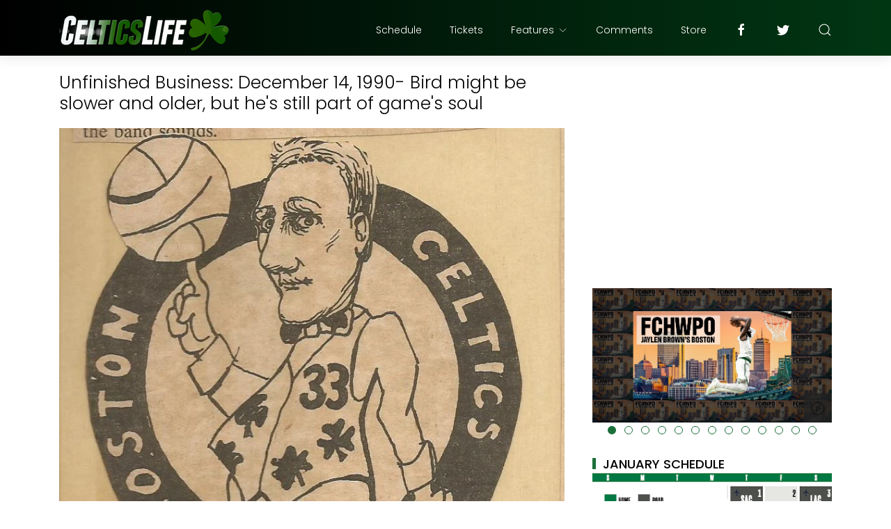

--- FILE ---
content_type: text/html; charset=UTF-8
request_url: https://www.celticslife.com/b/stats?style=BLACK_TRANSPARENT&timeRange=ALL_TIME&token=APq4FmDh779_tE-oFgxgwHJXo5KFS8hEuxUANoMWvya4kJwWRJ9QyTR6yAOLfhPT9JiSIkDENk4KUCblp2hFPQObfr0DEMzH8w
body_size: 42
content:
{"total":129795533,"sparklineOptions":{"backgroundColor":{"fillOpacity":0.1,"fill":"#000000"},"series":[{"areaOpacity":0.3,"color":"#202020"}]},"sparklineData":[[0,15],[1,15],[2,16],[3,13],[4,16],[5,17],[6,15],[7,14],[8,19],[9,17],[10,16],[11,20],[12,21],[13,26],[14,38],[15,42],[16,53],[17,51],[18,23],[19,20],[20,22],[21,21],[22,100],[23,19],[24,21],[25,23],[26,38],[27,47],[28,43],[29,6]],"nextTickMs":7515}

--- FILE ---
content_type: text/html; charset=UTF-8
request_url: https://www.celticslife.com/2015/12/around-nba-1214-things-celtics-fans.html
body_size: 32227
content:
<!DOCTYPE html>
<html dir='ltr' lang='en'>
<head>
<!-- Global site tag (gtag.js) - Google Analytics -->
<script async='async' src='https://www.googletagmanager.com/gtag/js?id=UA-10602177-3'></script>
<script>
  window.dataLayer = window.dataLayer || [];
  function gtag(){dataLayer.push(arguments);}
  gtag('js', new Date());

  gtag('config', 'UA-10602177-3');
</script>
<meta content='width=device-width, initial-scale=1' name='viewport'/>
<title>
Around the NBA 12/14: Things Celtics fans should know from last night
</title>
<meta content='text/html; charset=UTF-8' http-equiv='Content-Type'/>
<!-- Chrome, Firefox OS and Opera -->
<meta content='#ffffff' name='theme-color'/>
<!-- Windows Phone -->
<meta content='#ffffff' name='msapplication-navbutton-color'/>
<meta content='blogger' name='generator'/>
<link href='https://www.celticslife.com/favicon.ico' rel='icon' type='image/x-icon'/>
<link href='https://www.celticslife.com/2015/12/around-nba-1214-things-celtics-fans.html' rel='canonical'/>
<link rel="alternate" type="application/atom+xml" title="Celtics Life - Atom" href="https://www.celticslife.com/feeds/posts/default" />
<link rel="alternate" type="application/rss+xml" title="Celtics Life - RSS" href="https://www.celticslife.com/feeds/posts/default?alt=rss" />
<link rel="service.post" type="application/atom+xml" title="Celtics Life - Atom" href="https://www.blogger.com/feeds/4940076391486936281/posts/default" />

<link rel="alternate" type="application/atom+xml" title="Celtics Life - Atom" href="https://www.celticslife.com/feeds/951196973657977793/comments/default" />
<!--Can't find substitution for tag [blog.ieCssRetrofitLinks]-->
<link href='https://blogger.googleusercontent.com/img/b/R29vZ2xl/AVvXsEgiQO99BLgUApZRHbSSkRdim9QO-GWJXQwIrb5dULomw6HLcwE1BiOUKeRSMZN_4OCOrtl5txOnvpYyY50JkPLzc9tyTU1Ei4i6CUvEuiNVMz201RFfUnGH00oMe2Xfi2Yv39pa9n4AsWGB/s1600/i.jpeg' rel='image_src'/>
<meta content='https://www.celticslife.com/2015/12/around-nba-1214-things-celtics-fans.html' property='og:url'/>
<meta content='Around the NBA 12/14: Things Celtics fans should know from last night' property='og:title'/>
<meta content='Boston Celtics fan site' property='og:description'/>
<meta content='https://blogger.googleusercontent.com/img/b/R29vZ2xl/AVvXsEgiQO99BLgUApZRHbSSkRdim9QO-GWJXQwIrb5dULomw6HLcwE1BiOUKeRSMZN_4OCOrtl5txOnvpYyY50JkPLzc9tyTU1Ei4i6CUvEuiNVMz201RFfUnGH00oMe2Xfi2Yv39pa9n4AsWGB/w1200-h630-p-k-no-nu/i.jpeg' property='og:image'/>
<meta content='website' property='og:type'/>
<meta content='summary_large_image' name='twitter:card'/>
<!-- Theme CSS -->
<link href='https://fonts.googleapis.com/css?family=Poppins:300,400,500,700' rel='stylesheet'/>
<link href='https://hub.orthemes.com/static/themes/themeforest/salbuta/plugins-1.3.min.css' rel='stylesheet'/>
<link href='https://cdnjs.cloudflare.com/ajax/libs/font-awesome/4.7.0/css/font-awesome.min.css' rel='stylesheet'/>
<style id='page-skin-1' type='text/css'><!--
/*
-------------------------------------------
Responsive Blogger Theme Style
Name:   Salbuta - v1.3
Author: Elyza - Orthemes
URL1:   https://themeforest.net/user/elyza
URL2:   https://www.orthemes.com
URL3:   purchase theme here >> https://1.envato.market/5znEb
------------------------------------------- */
/* Global
------------------------------- */
html[dir="rtl"][lang]{direction:rtl!important}
body{background:#eeeeee;color:#000000;font:normal normal 1rem 'Poppins', sans-serif;line-height:1.42857143;margin:0;min-height:100vh}
body.single_view{background-color:#ffffff}
body.error_view{background-image:url('https://blogger.googleusercontent.com/img/b/R29vZ2xl/AVvXsEjykab0zq-PBEoqalC-wRlK7ujOOr8U5recnSpRL4FJ9_2JllqsGU3k7me1knbXu99p25qIrNx5aXsLpVrud1TYEsfTYchkfN9JJu4kBFrmZ0EIgfcSViVCQXQ-YA-MA4OFDDpay9oa/s1600/brick-wall.png');background-repeat:repeat}
a,a:hover,a:focus{text-decoration:none;outline:none}
a,button,input,textarea,.btn,.contact-note p,.post_snippet_text,.post_share_buttons{-webkit-transition:all 0.3s ease 0s;-o-transition:all 0.3s ease 0s;transition:all 0.3s ease 0s}
a,a:focus,.uk-spinner,.uk-form-icon:hover,.uk-button-link{color:#1b703a}
button{background:transparent;border:0}
.uk-totop {visibility: hidden;)}
.uk-totop,.uk-tab>.uk-active>a,.uk-light .uk-tab>.uk-active>a{border-color:#1b703a; }
.uk-tooltip,.uk-totop,.uk-open>.uk-accordion-title{background:#1b703a}
li:last-child >.uk-accordion-title{border-bottom:0}
.uk-icon-button:focus,.uk-icon-button:hover,.uk-active>.uk-icon-button,.uk-icon-button:active,.uk-light .uk-icon-button:focus,.uk-light .uk-icon-button:hover,.uk-light .uk-active>.uk-icon-button,.uk-light .uk-icon-button:active,.uk-button-default:focus,.uk-button-default:hover,.uk-button-default.uk-active,.uk-button-default:active,.uk-light .uk-button-default:focus,.uk-light .uk-button-default:hover,.uk-light .uk-button-default.uk-active,.uk-light .uk-button-default:active{background-color:#1b703a}
.uk-button-default:focus,.uk-button-default:hover,.uk-button-default.uk-active,.uk-button-default:active,.uk-light .uk-button-default:focus,.uk-light .uk-button-default:hover,.uk-light .uk-button-default.uk-active,.uk-light .uk-button-default:active,.uk-totop:active,.uk-totop:focus,.uk-totop:hover{border-color:#1b703a}
a:hover,.uk-button-link:focus,.uk-button-link:hover{color:#1b703a}
.uk-totop:active,.uk-totop:focus,.uk-totop:hover,.uk-accordion-title:focus,.uk-accordion-title:hover{background:#1b703a}
.uk-slidenav,.uk-slidenav:hover,.uk-light .uk-slidenav,.uk-light .uk-slidenav:hover{color:#1b703a}
.uk-slidenav:not(.uk-invisible):hover{opacity:.7}
.uk-slidenav.uk-invisible{visibility:visible!important;opacity:.4}
.uk-dotnav > * > *,.uk-light .uk-dotnav > * > *{width:12px;height:12px;border:1px solid #1b703a}
.uk-dotnav > * >:focus,.uk-dotnav > * >:hover,.uk-dotnav > .uk-active > *,.uk-light .uk-dotnav > * >:focus,.uk-light .uk-dotnav > * >:hover,.uk-light .uk-dotnav > .uk-active > *{background:#1b703a;border-color:transparent}
.uk-h1,.uk-h2,.uk-h3,.uk-h4,.uk-h5,.uk-h6,h1,h2,h3,h4,h5,h6{font:500 1rem 'Poppins', sans-serif}
.uk-h1,h1{font-size:2.23125rem;line-height:1.2}
.uk-h2,h2{font-size:1.7rem;line-height:1.3}
.uk-h3,h3{font-size:1.5rem;line-height:1.4}
.uk-h4,h4{font-size:1.25rem;line-height:1.4}
.uk-h5,h5{font-size:1rem;line-height:1.4}
.uk-h6,h6{font-size:.875rem;line-height:1.4}
.item-control,.options{display:none}
.clip{border:0;clip:rect(1px,1px,1px,1px);height:1px;width:1px;overflow:hidden;padding:0;position:absolute}
.hidden{display:none!important}
.uk-offcanvas,.uk-modal,.uk-lightbox{z-index:1060}
.uk-offcanvas .uk-close{-webkit-transition:all 0.3s ease 0s;-o-transition:all 0.3s ease 0s;transition:all 0.3s ease 0s}
.uk-offcanvas .uk-close:focus{color:#fff}
.uk-light .uk-close:focus,.uk-close:hover{color:#fff}
.uk-light .uk-spinner{color:#fff}
.uk-card-hover:not(.uk-card-default):not(.uk-card-primary):not(.uk-card-secondary):hover{background:inherit}
.mark{background-color:#eee;border:1px solid #aaa;border-radius:0;cursor:default !important}
*:not(pre)>code,*:not(pre)>kbd,*:not(pre)>samp{word-break:break-all}
/* .wrapper
------------------------------- */
/* header + footer
------------------------------- */
header{background-color:#000000;background-image: -webkit-gradient(linear,left top,right top,from(#000000),to(#013613));background-image: linear-gradient(to right,#000000,#013613);padding-top:1px}
.no_waves header{-webkit-box-shadow:0 5px 15px rgba(0,0,0,.08);box-shadow:0 5px 15px rgba(0,0,0,.08)}
/* .topnav */
.topnav .sidenav_button a{border-color:transparent; display: none}
.topnav .topnav_social li a{background:#333;color:#fff;font-size:0;height:40px;width:40px;line-height:40px;text-align:center; display: none}
.topnav .topnav_social li a:hover,.topnav .topnav_social li a:focus{background:#1b703a;color:#fff; display: none}
/* .mainnav */
.mainnav_holder{padding-bottom:7px; margin-top:-58px}
.mainnav_wrapper:not(.uk-sticky-fixed){height:60px}
.mainnav .header-widget h1:not(.clip){display:flex;height:60px;width:100%;align-items:center;margin:0;-webkit-transition:all 0.3s ease-in-out 0s;-o-transition:all 0.3s ease-in-out 0s;transition:all 0.3s ease-in-out 0s}
.mainnav .header-image-wrapper{display:flex;height:60px;width:100%;align-items:center}
.mainnav .header-image-wrapper img{height:60px;-webkit-transition:height 0.3s ease-in-out 0s;-o-transition:height 0.3s ease-in-out 0s;transition:height 0.3s ease-in-out 0s}
.mainnav_menu > ul > li:not(:last-child){margin-left:20px;margin-right:20px}
.mainnav_menu > ul > li:last-child{margin-left:20px}
.mainnav_menu > ul > li > ul{display:none}
.mainnav_menu.uk-navbar-container{background:transparent;position:static}
.mainnav_menu .uk-navbar-nav > li > a{color:#fff;min-height:60px;font-family:inherit;font-weight:300;position:relative;padding:0;margin:0;text-transform:capitalize;transition-duration:.3s;transition-property:color,background-color,min-height}
.mainnav_menu .uk-navbar-nav > li > a:hover,.mainnav_menu .uk-navbar-nav > li > a:focus{color:#fff}
.mainnav_menu .uk-navbar-nav > li > a:before{background:#fff;content:'';display:block;position:absolute;left:0;right:100%;bottom:0;height:1px;background-color:currentColor;transition:all .3s ease-in-out}
.mainnav_menu .uk-navbar-nav > li:hover > a:before,.mainnav_menu .uk-navbar-nav > li > a.uk-open:before,.mainnav_menu .uk-navbar-nav > li.current > a:before{right:0}
.mainnav_menu .uk-navbar-nav > li > a.uk-open:after{right:0}
.mainnav_menu .uk-navbar-nav > li > a:not(.icon_search) svg{-webkit-transition:all 0.3s ease 0s;-o-transition:all 0.3s ease 0s;transition:all 0.3s ease 0s}
.mainnav_menu .uk-navbar-nav > li > a.uk-open:not(.icon_search) svg{-webkit-transform:rotate(45deg);transform:rotate(45deg)}
.mainnav_menu .uk-navbar-nav > li li{position:relative}
.mainnav_menu .uk-navbar-nav > li li .uk-navbar-dropdown{top:0!important}
.mainnav_menu .uk-navbar-nav > li li a{font-size:90%}
/*.mainnav_menu .uk-navbar-nav > li li a:not(.uk-icon-button),.mainnav_menu .uk-navbar-nav > li li a:not(.uk-icon-button):focus{color:#999}*/
.mainnav_menu .uk-navbar-nav li li:hover > a,.mainnav_menu .uk-navbar-nav li li.current > a{color:#1b703a}
.mainnav_menu .uk-navbar-nav .uk-navbar-dropdown{min-width:200px;width:auto;margin-top:0;top:60px!important}
.mainnav_menu .mega_menu,.mainnav_menu .big_menu{left:40px!important;right:0!important}
.mainnav_menu .mega_menu{background:#f1f1f1;padding:0;top:60px!important}
.mainnav_menu .has_single_mega > .mega_menu{padding:25px}
.thumb_video{background-position:center;background-repeat:no-repeat;background-size:cover}
.thumb_video img{opacity:0}
.mainnav_menu .mega_menu .post_thumbnail a,.main_slider [data-uk-slider] .post_thumbnail a{color:#fff}
.mainnav_menu .mega_menu .post_content{padding:15px!important}
.mainnav_menu .mega_menu .post_title,.main_slider [data-uk-slider] .post_title{font-size:16px;line-height:1.4;margin-bottom:15px}
.mainnav_menu .mega_menu .post_title a,.main_slider [data-uk-slider] .post_title a{color:#333}
.mainnav_menu .mega_menu .uk-tab{background:#fff;height:100%;margin-right:0;overflow:hidden;padding-top:20px;padding-bottom:20px;padding-left:20px;padding-right:0}
.mainnav_menu .mega_menu .uk-tab:before,.mainnav_menu .mega_menu .uk-tab:after{display:none}
.mainnav_menu .mega_menu .uk-tab > li > a{border-right:0;padding:13px 15px;-webkit-transition:all 0.3s ease 0s;-o-transition:all 0.3s ease 0s;transition:all 0.3s ease 0s}
.mainnav_menu .mega_menu .uk-tab > .uk-active > a,.mega_menu .uk-tab > li:hover > a:hover{border:0;background:#f1f1f1;color:#1b703a;border-top-left-radius:50px;border-bottom-left-radius:50px;padding-left:15px}
.mainnav_menu .mega_menu .uk-switcher{padding-top:25px;padding-bottom:25px;padding-right:25px;padding-left:16px}
.mainnav_menu .mega_menu .more_blog_posts a{width:40px;height:40px;left:50%;text-transform:uppercase;font-weight:300;font-size:14px;transform:translateX(-50%)}
.mainnav_menu .mega_menu .more_blog_posts a:hover{width:auto;padding:0 30px}
.mainnav_menu .mega_menu .more_blog_posts a span{display:none}
.mainnav_menu .mega_menu .more_blog_posts a:hover span{display:inline-block}
.mega[data-label] [data-uk-spinner]{min-height:100px;line-height:100px}
.featured_error,.no_results,.no_matching_results:before{color:#ff0000;line-height:1.5}
.has_single_mega .featured_error{text-align:center}
.no_results,.no_matching_results:before{background:#fff;padding:20px 25px;border-radius:4px;-webkit-box-shadow:0 5px 15px rgba(0,0,0,.08);box-shadow:0 5px 15px rgba(0,0,0,.08)}
.no_matching_results:before{width:100%;margin-left:40px}
.mainnav_menu .big_menu > ul{margin-left:-25px}
.mainnav_menu .big_menu > ul > li{padding-left:25px}
/* .uk-navbar-sticky */
.mainnav_wrapper.uk-sticky-fixed{background-color:#000000;background-image: -webkit-gradient(linear,left top,right top,from(#000000),to(#013613));background-image: linear-gradient(to right,#000000,#013613);-webkit-box-shadow:0 5px 15px rgba(0,0,0,.08);box-shadow:0 5px 15px rgba(0,0,0,.08);z-index:1050}
.mainnav_wrapper.uk-sticky-fixed .mainnav .Header .header-widget h1:not(.clip){height:50px;font-size:24px}
.mainnav_wrapper.uk-sticky-fixed .mainnav .Header .header-image-wrapper{height:50px}
.mainnav_wrapper.uk-sticky-fixed .mainnav .Header .header-image-wrapper img{height:40px}
.mainnav_wrapper.uk-sticky-fixed .mainnav .mainnav_menu .uk-navbar-nav > li > a{min-height:50px}
.mainnav_wrapper.uk-sticky-fixed .mainnav .mainnav_menu .uk-navbar-dropdown,.mainnav_wrapper.uk-sticky-fixed .mainnav .mainnav_menu .mega_menu,.mainnav_wrapper.uk-sticky-fixed .mainnav .mainnav_menu .big_menu{top:50px!important}
.mainnav_wrapper.uk-sticky-fixed .mainnav .mainnav_menu .uk-navbar-nav > li li .uk-navbar-dropdown{top:0!important}
/* .sidemenu */
.sidemenu ul,.sidemenu li{list-style:none;margin:0;padding:0}
.sidemenu .uk-accordion{border:0;border-radius:0;box-shadow:none}
.sidemenu .sidemenu_list{padding:80px 0;border-bottom:0}
.sidemenu .sidemenu_list :not(.post_thumbnail):not(.post_title):not(.more_blog_posts) > a{background:transparent;display:block;position:relative;font-size:inherit;line-height:inherit;border-bottom:0;text-transform:none;padding:12px 30px}
.sidemenu.uk-light .sidemenu_list :not(.post_thumbnail):not(.post_title) > a{color:#fff}
.sidemenu .sidemenu_list :not(.post_thumbnail):not(.post_title):not(.more_blog_posts) > a > span{color:#222;float:right;line-height:inherit;-webkit-transition:all 0.3s ease 0s;-o-transition:all 0.3s ease 0s;transition:all 0.3s ease 0s}
.sidemenu .sidemenu_list :not(.post_thumbnail):not(.post_title):not(.more_blog_posts) > a:hover > span{color:#fff}
.sidemenu.uk-light .sidemenu_list :not(.post_thumbnail):not(.post_title) > a > span{color:#fff}
.sidemenu .sidemenu_list .current > a,.sidemenu .sidemenu_list .current > div > a{border-left:3px solid #1b703a;padding-left:27px}
.sidemenu .sidemenu_list .current > a,.sidemenu .sidemenu_list .current > div > a,.sidemenu .sidemenu_list .uk-open > a,.sidemenu .sidemenu_list li > a:focus,.sidemenu .sidemenu_list li > div > a:focus{color:#1b703a!important}
.sidemenu .sidemenu_list li > a:hover,.sidemenu .sidemenu_list li > div > a:hover{background:#1b703a!important;color:#fff!important}
.sidemenu .sidemenu_list > li ul,.sidemenu .sidemenu_list li.has_single_mega .mega,.sidemenu .sidemenu_list li .featured_error,.sidemenu .sidemenu_list > li .more_blog_posts{background:#e8e8e8;border-bottom:0}
.sidemenu.uk-light .sidemenu_list > li ul,.sidemenu.uk-light .sidemenu_list li .mega,.sidemenu.uk-light .sidemenu_list li .featured_error,.sidemenu.uk-light .sidemenu_list > li .more_blog_posts{background:#333}
.sidemenu .sidemenu_list > li ul :not(.post_thumbnail):not(.post_title) > a{font-size:14px}
.sidemenu .sidemenu_list > li ul ul,.sidemenu .sidemenu_list > li ul .more_blog_posts{background:#d8d8d8;padding:0}
.sidemenu .sidemenu_list li .featured_error{background:#333;color:#fff;padding:30px;text-align:center}
.sidemenu.uk-light .sidemenu_list li .featured_error{color:#ff0000}
.sidemenu .sidemenu_list li.has_single_mega .blog_posts{padding:30px}
.sidemenu .sidemenu_list li.has_single_mega .blog_posts li{margin-bottom:30px}
.sidemenu .sidemenu_list li.has_single_mega .blog_posts li:last-child{margin-bottom:0}
.sidemenu .sidemenu_list li.has_multi_mega ul{padding-left:0}
.sidemenu .sidemenu_list li.has_multi_mega .blog_posts{padding:30px}
.sidemenu .sidemenu_list li.has_multi_mega .mega,.sidemenu .sidemenu_list li.has_multi_mega .featured_error{background:#d8d8d8}
.sidemenu.uk-light .sidemenu_list > li ul ul,.sidemenu.uk-light .sidemenu_list li.has_multi_mega .mega,.sidemenu.uk-light .sidemenu_list li.has_multi_mega .featured_error,.sidemenu.uk-light .sidemenu_list > li ul .more_blog_posts{background:#444}
.sidemenu .sidemenu_list li.has_multi_mega .blog_posts li{margin-bottom:30px}
.sidemenu .sidemenu_list li.has_multi_mega .blog_posts li:last-child{margin-bottom:0}
.sidemenu .sidemenu_list li.has_mega .blog_posts .post_title{font-size:14px;line-height:24px}
/* main
------------------------------- */
main{position:relative;z-index:3}
main .main_slider .main_slider_section > .widget,main .full_ads_section:not(.bottom) > .widget{margin-top:34px}
main .full_ads_section.bottom > .widget{margin-bottom:39px}
main .main_content{margin-top:24px;margin-bottom:34px}
/* .main_slider */
.main_slider li.slider_item{text-shadow:0 0 2px #000}
.main_slider li.slider_item h3{font-size:24px}
.main_slider li.slider_item p{font-size:15px;color:#ddd}
.main_slider li.slider_item .post_meta{font-size:12px;color:#ddd}
.main_slider li.slider_item .thumb_img{width:100%}
.main_slider [data-uk-slideshow] .uk-icon-button,
.main_slider [data-uk-slider] .uk-icon-button{background-color:#fff;color:#333;height:40px;width:40px;line-height:40px}
.main_slider [data-uk-slideshow] .uk-icon-button:hover,
.main_slider [data-uk-slider] .uk-icon-button:hover{background-color:#1b703a;color:#fff}
.main_slider [data-uk-slider]{margin-left:-20px;margin-right:-20px;padding-left:20px;padding-right:20px}
.main_slider [data-uk-slider] .uk-slider-nav{margin:40px!important}
.main_slider [data-uk-slider] .uk-icon-button{margin-bottom:25px;margin-left:20px}
.main_slider [data-uk-slider] .uk-icon-button[class*="right"]{margin-left:0;margin-right:20px}
/* .top_bg + .bottom_bg */
.top_bg > svg:not(.hidden),.bottom_bg > svg:not(.hidden){display:block}
.top_bg svg .g_fill_2{color:#000000}
.top_bg svg .g_fill_3{color:#013613}
.bottom_bg svg .g_fill_2{color:#999999}
.bottom_bg svg .g_fill_3{color:#1b703a}
body.multiple_view .top_bg svg .g_fill_1,body.multiple_view .bottom_bg svg .g_fill_1{color:#eeeeee}
body.single_view .top_bg svg .g_fill_1,body.single_view .bottom_bg svg .g_fill_1{color:#ffffff}
body.single_view .top_bg.has_full_header svg .g_fill_1{color:#fff;opacity:0.92}
body.error_view .top_bg svg .g_fill_1,body.error_view .bottom_bg svg .g_fill_1{color:transparent}
body.error_view .top_bg,body.error_view .bottom_bg{background-color:#eeeeee;background-image:url('https://blogger.googleusercontent.com/img/b/R29vZ2xl/AVvXsEjykab0zq-PBEoqalC-wRlK7ujOOr8U5recnSpRL4FJ9_2JllqsGU3k7me1knbXu99p25qIrNx5aXsLpVrud1TYEsfTYchkfN9JJu4kBFrmZ0EIgfcSViVCQXQ-YA-MA4OFDDpay9oa/s1600/brick-wall.png');background-repeat:repeat;background-position:center}
/* .filtering_labels */
.filtering_labels .select_label a{padding:0 10px}
.filtering_labels .select_label a:not(.uk-active):not(:hover):not(:active):not(:focus){border-color:#fff}
.filtering_labels .select_view a{height:40px;width:40px}
.filtering_labels .breadcrumb .uk-breadcrumb li a,.breadcrumb .uk-breadcrumb li span{text-transform:uppercase;line-height:40px;font-size:14px;font-weight:300;letter-spacing:1px}
.filtering_labels .breadcrumb .uk-breadcrumb li a{color:#1b703a}
.filtering_labels .breadcrumb .uk-breadcrumb li a:hover,.breadcrumb .uk-breadcrumb li span{color:#333}
/* .blog_posts + .blog_pager */
.blog_posts .post_thumbnail a{color:#fff;}
.blog_posts .post_thumbnail a img{display:block;width:100%;margin-bottom: -14px; margin-top: -5px; }
.blog_posts .post_title{font-size:17px;font-weight:500;line-height:20px; max-height: 61px; min-height: 61px; margin-bottom: -14px; margin-right: -7px; overflow: hidden}
.blog_posts .post_title a{color:#333}
.uk-light .blog_posts .post_title a{color:#fff}
.blog_posts .post_title a:hover,.blog_posts .post_title a:focus{color:#1b703a}
.blog_posts .post_labels a{font-size:0px;font-weight:0; display: none}
.blog_posts .post_snippet{font-size:0px;font-weight:0;line-height:24px;color:#888;margin-bottom:30px; display: none}
.blog_posts .post_snippet_text,.blog_posts .post_snippet.open .post_share_buttons{opacity:1;visibility:visible}
.blog_posts .post_snippet.open p,.blog_posts .post_snippet .post_share_buttons{opacity:0;visibility:hidden}
.blog_posts .post_share_buttons span,.single_post .post_share_buttons span{background:#333;color:#fff;line-height:36px;cursor:pointer;margin:5px}
.single_post .post_share_buttons span{margin-top:0;margin-left:10px;margin-bottom:11px;margin-right:0}
.blog_posts .post_share_buttons span:hover,.blog_posts .post_share_buttons span:focus,.single_post .post_share_buttons span:hover,.single_post .post_share_buttons span:focus{background:#1b703a;color:#fff;line-height:36px}
.blog_posts .post_share_buttons.small span{line-height:25px;width:25px;height:25px}
.blog_posts .post_share_buttons.small span svg{width:15px;height:15px}
.blog_posts .post_meta,.main_slider [data-uk-slider] .post_meta{font-size:11px;font-weight:300;color:#333;text-transform:uppercase;letter-spacing:.5px}
.uk-light .blog_posts .post_meta,.uk-light .main_slider [data-uk-slider] .post_meta{color:#bbb}
.blog_posts .post_meta .post_share .action{cursor:pointer}
.blog_posts .post_meta .post_share .action:hover,.blog_posts .post_meta .post_share .action.uk-active{color:#1b703a}
.blog_posts .post_labels a:hover,.blog_posts .post_snippet_text a:hover,.blog_posts .post_body a:hover{text-decoration:underline; display: none}
.blog_pager a:not(:hover):not(:active):not(:focus){border-color:#fff}
.blog_pager a.loading,.blog_pager a.loading:hover{cursor:default;background:#fff;color:#1b703a;padding:5px;border:0;line-height:0}
.blog_pager .numbering{margin-bottom:-15px}
.blog_pager .numbering a,.blog_pager .numbering .mark,.blog_pager .numbering .current{margin-bottom:15px}
.blog_pager .numbering .current{background-color:#1b703a;color:#fff;cursor:default}
/* .inline_ad */
.single_post .inline_ad{margin-bottom:11px}
/* .single_post + .full_header */
.single_post .post_title,.single_post .post_header,.single_post .post_footer,.full_header .post_title,.full_header .post_header{font-weight:300;font-size:25px}
.single_post .post_header,.full_header .post_header{font-size:12px}
.single_post .post_header a,.single_post .post_footer a,.full_header .post_header a,.full_header .post_footer a{color:#1b703a}
.single_post .post_header a:hover,.single_post .post_footer a:hover,.full_header .post_header a:hover,.full_header .post_footer a:hover{color:#333}
.single_post .post_header .post_header_line > span,.single_post .post_footer .post_footer_line > span,.full_header .post_header .post_header_line > span,.full_header .post_footer .post_footer_line > span{display:inline-block}
.single_post .post_header .post_header_line .post_reactions iframe,.single_post .post_footer .post_footer_line .post_reactions iframe,.full_header .post_header .post_header_line .post_reactions iframe,.full_header .post_footer .post_footer_line .post_reactions iframe{height:26px}
.single_post .post_share_label,.full_header .post_share_label{float:left;height:36px;line-height:36px}
.single_post .post_share_buttons{margin-bottom:-7px!important}
.single_post .post_footer{font-size:14px}
.single_post .post_author_profile{background:#f9f9f9;border:1px solid #f1f1f1;padding:20px;-webkit-box-shadow:0 5px 10px rgba(0,0,0,0.05);box-shadow:0 5px 10px rgba(0,0,0,0.05)}
.single_post .post_author_profile .post_author_profile_photo img,.single_post .post_author_profile .post_author_profile_name img{border-radius:500px;-webkit-box-shadow:0 5px 10px rgba(0,0,0,0.15);box-shadow:0 5px 10px rgba(0,0,0,0.15)}
.single_post .post_author_profile .post_author_profile_name{font-weight:500}
.single_post .post_author_profile .post_author_profile_desc{font-weight:300;color:#444;line-height:1.6}
.single_post .post_pager{position:relative}
.single_post .post_pager a{border:1px solid #f1f1f1;padding:20px;padding-left:38px;display:block;text-transform:uppercase;position:relative}
.single_post .post_pager a.blog-pager-older-link{text-align:right;padding:20px;padding-right:38px; }
.single_post .post_pager a strong{display:block;font-size:12px}
.single_post .post_pager a .text{margin-top:10px;display:block;font-size:14px;font-weight:300;color:#444}
.single_post .post_pager a .uk-icon{position:absolute;top:50%;left:-18px;margin-top:-18px}
.single_post .post_pager a:hover .uk-icon{background-color:#1b703a;color:#fff}
.single_post .post_pager a.blog-pager-older-link .uk-icon{right:-18px;left:auto}
.full_header{padding:50px 0;position:relative;-webkit-box-shadow:0 5px 15px rgba(0,0,0,.08);box-shadow:0 5px 15px rgba(0,0,0,.08)}
.full_header:before{content:'';position:absolute;top:0;left:0;width:100%;height:100%;z-index:1;background:#fff;opacity:0.92}
.full_header .uk-container{position:relative;z-index:2}
.full_header .post_header{margin-bottom:0!important}
.has_full_header{position:relative;background-color:#fff;background-repeat:no-repeat;background-size:cover;background-position:center}
.has_full_header > svg{position:relative;z-index:2}
/* .post_body */
.single_post .post_body{line-height:1.6; font-size: 14px}
.single_post .post_body a:hover{text-decoration:underline}
.single_post .post_body a.uk-button:hover{text-decoration:none;color:#fff}
.single_post .post_body a[imageanchor][style*="margin-left"][style*="margin-right"]{margin-left:0!important;margin-right:0!important}
.single_post .post_body:before,.single_post .post_body:after{display:table;content:" "}
.single_post .post_body:after{clear:both}
.single_post .post_body blockquote{font-size:14px;font-weight:300;border-left:5px solid #1b703a;padding:0 20px}
.single_post .post_body a.uk-accordion-title,.single_post .post_body .uk-tab > * > a,.single_post .post_body a.uk-accordion-title:hover,.single_post .post_body .uk-tab > * > a:hover{text-decoration:none}
html[dir="rtl"] .single_post .post_body ul{line-height:30px}
.uk-light .single_post .post_body .uk-button-default{background-color:#fff;color:#333;border:1px solid #e5e5e5}
.uk-light .single_post .post_body .uk-button-default:hover{color:#fff;background-color:#0056b3;border-color:#0056b3}
.uk-light .single_post .post_body .uk-button-primary{background-color:#1e87f0;color:#fff;border:1px solid transparent}
.uk-light .single_post .post_body .uk-button-primary:hover{background-color:#0f7ae5;color:#fff}
.uk-light .single_post .post_body .uk-button-secondary{background-color:#222;color:#fff;border:1px solid transparent}
.uk-light .single_post .post_body .uk-button-secondary:hover{background-color:#151515;color:#fff}
.post_body_ad{margin:11px auto;max-width:100%;text-align:center;overflow:hidden}
/* .post_related */
.post_related{margin:0 -15px 0px;padding:0 0px 0px;overflow:hidden;position:relative; display: hidden}
.post_related .uk-slider{overflow:visible}
.post_related .post_related_title{background:#f9f9f9;font-size:14px;font-weight:700;line-height:30px;letter-spacing:1px;margin:0 0 25px;padding:8px 20px;text-transform:uppercase;border:1px solid #f1f1f1;-webkit-box-shadow:0 5px 10px rgba(0,0,0,0.05);box-shadow:0 5px 10px rgba(0,0,0,0.05)}
.post_related .blog_posts{margin-bottom:20px}
.post_related .blog_posts .uk-card-default{box-shadow:0 3px 10px rgba(0,0,0,.08)}
.post_related .blog_posts .uk-card-default:hover{box-shadow:0 5px 15px rgba(0,0,0,.16)}
.post_related .blog_posts .post_title{font-size:16px;line-height:1.4;font-weight:500;text-overflow:ellipsis;overflow:hidden;white-space:nowrap}
.post_related .blog_posts .post_title a{font-size:90%}
.single_post .post_related .uk-slidenav{position: absolute;top:-65px;right:10px}
.single_post .post_related .uk-slidenav[data-uk-slidenav-previous]{right:44px}
/* .post_comments */
.single_post .post_comments:not(.uk-width-auto){border:1px solid #f1f1f1;-webkit-box-shadow:0 5px 10px rgba(0,0,0,0.05);box-shadow:0 5px 10px rgba(0,0,0,0.05)}
.single_post .post_comments .post_comments_title{background:#f9f9f9;font-size:14px;font-weight:700;line-height:30px;letter-spacing:1px;margin:0;padding:8px 20px;text-transform:uppercase}
.single_post .post_comments .post_comments_content{background:#fff;padding:30px 20px;}
.single_post .post_comments .post_comments_content ol,.single_post .post_comments .post_comments_content li{list-style:none;margin:0;padding:0}
.single_post .post_comments .post_comments_content li{border-top:1px solid rgba(0,0,0,0.1);padding:30px 0}
.single_post .post_comments .post_comments_content li:first-child{border-top:0;padding-top:0}
.single_post .post_comments .post_comments_content li:last-child{border-bottom:1px solid rgba(0,0,0,0.1)}
.single_post .post_comments .post_comments_content li .avatar-image-container{margin-bottom:30px;position:relative}
.single_post .post_comments .post_comments_content li .avatar-image-container:before,.single_post .post_comments .post_comments_content li .avatar-image-container:after,.single_post .post_comments .post_comments_content li .avatar-image-container:before,.single_post .post_comments .post_comments_content li .avatar-image-container:after{content:"";display:table}
.single_post .post_comments .post_comments_content li .avatar-image-container:after,.single_post .post_comments .post_comments_content li .avatar-image-container:after{clear:both}
.single_post .post_comments .post_comments_content li .avatar-image-container > img{background:url(https://blogger.googleusercontent.com/img/b/R29vZ2xl/AVvXsEjKliRAiKfJbXApIuOIDbkVL_IF5Fqbc3dX9Z0sV2cj6-1k1LMXhhVUrywnXb_Sn0pqOnPukoh5AUAEFgTqR-YcarZ2ZvDmeZzKCRNWJxMF2GGzKjWUvZwyeefE5fQlHirz99jRfqP3v2a3/s1600/user.png);background-repeat:repeat;background-position-x:0%;background-position-y:0%;background-size:auto auto;background-size:35px;background-repeat:no-repeat;background-position:center;border-radius:500px;float:left;height:45px;width:45px;-webkit-box-shadow:0 5px 10px rgba(0,0,0,0.15);box-shadow:0 5px 10px rgba(0,0,0,0.15)}
/*.single_post .post_comments .post_comments_content ol ol li .avatar-image-container > img{height:50px;width:50px}*/
.single_post .post_comments .post_comments_content li .avatar-image-container .comment-header{font-size:14px;font-weight:300;position:absolute;top:50%;left:65px;border-left:1px solid #eee;padding-left:20px;z-index:1;-webkit-transform:translateY(-50%);transform:translateY(-50%)}
.single_post .post_comments .post_comments_content li .avatar-image-container .comment-header a{color:currentColor;font-style:normal;text-transform:uppercase}
.single_post .post_comments .post_comments_content li .avatar-image-container .comment-header a:hover{color:#1b703a}
.single_post .post_comments .post_comments_content li .avatar-image-container .comment-header .icon.blog-author{margin-left:10px}
.single_post .post_comments .post_comments_content li .avatar-image-container .comment-header .icon.blog-author:after{background:#1b703a;color:#fff;border-radius:4px;content:'Admin';font-size:12px;padding:2px 5px}
.single_post .post_comments .post_comments_content li .avatar-image-container .comment-header .datetime{margin-top:10px;text-transform:lowercase;font-size:12px;display:block;color:#999}
.single_post .post_comments .post_comments_content li .comment-block{font-size:15px;padding-left:85px}
.single_post .post_comments .post_comments_content li .avatar-image-container .comment-actions{font-size:13px;font-weight:300;letter-spacing:1px;right:0;top:50%;text-transform:uppercase;position:absolute;z-index:2;-webkit-transform:translateY(-50%);transform:translateY(-50%)}
.single_post .post_comments .post_comments_content li .avatar-image-container .comment-actions > * + *{margin-left:15px}
.single_post .post_comments .post_comments_content li .avatar-image-container .comment-actions > span a{color:red}
.single_post .post_comments .post_comments_content .comment-thread ol ol li{background:#f9f9f9;border:1px dashed #1b703a;border-radius:4px 4px 0 0;position:relative;margin-left:85px;padding:30px 20px}
.single_post .post_comments .post_comments_content .comment-thread ol ol li+li{border-top:0;border-radius:0 0 4px 4px}
.single_post .post_comments .post_comments_content .comment-thread ol ol li:last-child{border-bottom-left-radius:4px;border-bottom-right-radius:4px}
/*.single_post .post_comments .post_comments_content .comment-thread ol ol li:before{background:rgba(0,0,0,.1);content:'';height:1px;top:0;left:20px;right:20px;position:absolute;z-index:200}*/
.single_post .post_comments .post_comments_content .comment-thread ol ol li:first-child{margin-top:30px}
.single_post .post_comments .post_comments_content .comment-thread ol ol li:first-child:before{display:none}
.single_post .post_comments .post_comments_content li .comment-block .comment-content{margin-bottom:0}
.single_post .post_comments .post_comments_content li .comment-block .deleted-comment{font-style:italic;color:#999;font-size:14px}
.single_post .post_comments iframe#comment-editor{background:#fff url(https://blogger.googleusercontent.com/img/b/R29vZ2xl/AVvXsEh0gRt_StJunS9RPQTPE4ELFz8XfFH92-h3CRkWLnWR5wteqj6NZzSie3HooqUrB0QW46xJATJRGBpF3jFB5CCa98EwIKK5CwE3ZB2IwxYYka8-nH-4iuxChuyJXtVnp3hy3FuQWeFaiZSP/s1600/loader_light.gif) no-repeat center;margin-top:30px;padding-left:20px;padding-right:20px;border-right:1px dashed #ccc;border-left:1px dashed #ccc;max-width:100%;box-sizing:border-box}
.single_post .post_comments .post_comments_content .loadmore{margin-top:20px}
.single_post .post_comments .post_comments_content .loadmore.loaded{max-height:0;opacity:0;overflow:hidden;margin-top:0}
.single_post .post_comments .post_comments_content .post_comments_message{background:#eee;border-radius:5px;margin-top:20px;padding:12px 20px;-webkit-box-shadow:0 5px 10px rgba(0,0,0,0.05);box-shadow:0 5px 10px rgba(0,0,0,0.05)}
.single_post .post_comments .continue{margin-top:20px}
.single_post .post_comments .continue a{line-height:20px;display:inline-block}
.single_post .post_comments ol .continue,.single_post .post_comments .comments_locked .continue,.single_post .post_comments .comment-thread .thread-count,/*.single_post .post_comments .post_comments_content .post_comments_form,*/.single_post .post_comments .post_comments_content.comments_locked li .avatar-image-container .comment-actions > a{display:none!important}
.single_post .post_comments .comments_emotions .comments_emotions_content_wrapper{display:none}
.single_post .post_comments .comments_emotions .comments_emotions_content{background:#fbfbfb;border:1px solid #eee;border-radius:5px;margin-top:20px;padding:15px}
.single_post .post_comments .comments_emotions .comments_emotions_content .emoji_note{margin-bottom:10px;font-weight:300;font-size:14px;text-align:center}
.single_post .post_comments .comments_emotions .comments_emotions_content span{width:32px;height:32px;display:inline-block}
.single_post .post_comments .comments_emotions .comments_emotions_content input{font-family:Segoe UI Emoji;font-size:20px;font-weight:300;display:block;border:0;background:transparent;text-align:center;width:32px;height:32px}
.single_post .post_comments .post_comments_locked{line-height:20px;text-transform:uppercase;font-weight:700}
.single_post .post_comments.not_threaded iframe#comment-editor,.single_post .post_comments.not_threaded .post_comments_locked,.single_post .post_comments.not_threaded .post_comments_content .post_comments_message{margin-top:0!important}
.single_post .post_comments.not_threaded .post_comments_content .post_comments_message{margin-bottom:20px!important}
.single_post .post_comments.not_threaded .post_comments_content .post_comments_form{display:block!important}
.single_post .post_comments.post_comments_disqus,.single_post .post_comments.post_comments_fb{background-color:#ffffff;padding:20px 15px;text-align:center}
.single_post .post_comments_wrapper .uk-tab{margin-bottom:0;margin-left:-20px}
.single_post .post_comments_wrapper .uk-tab:before{display:none}
.single_post .post_comments_wrapper .uk-tab li{padding-left:20px}
.single_post .post_comments_wrapper .uk-tab li a{background:#fff;padding:0 30px;font-weight:bold;font-size:12px;transition:.3s ease-in-out;transition-property:color,border,background-color,box-shadow}
.single_post .post_comments_wrapper .uk-tab li.uk-active a.blogger_open,.single_post .post_comments_wrapper .uk-tab li a.blogger_open:hover,.single_post .post_comments_wrapper .uk-tab li a.blogger_open:focus{color:orange;border-color:orange}
.single_post .post_comments_wrapper .uk-tab li.uk-active a.disqus_open,.single_post .post_comments_wrapper .uk-tab li a.disqus_open:hover,.single_post .post_comments_wrapper .uk-tab li a.disqus_open:focus{color:#2e9fff;border-color:#2e9fff}
.single_post .post_comments_wrapper .uk-tab li.uk-active a.fb_open,.single_post .post_comments_wrapper .uk-tab li a.fb_open:hover,.single_post .post_comments_wrapper .uk-tab li a.fb_open:focus{color:#3b5998;border-color:#3b5998}
.single_post .post_comments_wrapper .uk-switcher > *{margin-top:0!important}
.Fadein{filter:alpha(opacity=100); -moz-opacity:1.0; opacity:1.0; border:0}
.Fadein:hover{filter:alpha(opacity=91); -moz-opacity:0.84; opacity:0.84; border:0}
/* error
------------------------------- */
.error .error_content h2{font-size:40px;text-transform:uppercase;color:#f95959}
.error .error_content h2 span:nth-child(2){color:#1b703a}
.error .error_content h2 span:last-child{font-size:18px;color:#aaa}
.error .error_search form{max-width:350px;margin:0 auto}
.error .post_related{margin-bottom:0;padding-bottom:0}
.error .post_related .uk-dotnav{display:none}
.error .featured_error{text-align:center}
/* footer
------------------------------- */
.footer_holder{padding-top:30px}
:not(blockquote)>footer{background-color:#999999;background-image: -webkit-gradient(linear,left top,right top,from(#999999),to(#1b703a));background-image:linear-gradient(to right,#999999,#1b703a);position:relative;padding-bottom:20px;color:#fff;z-index:2}
:not(blockquote)>footer .uk-h1,:not(blockquote)>footer .uk-h2,:not(blockquote)>footer .uk-h3,:not(blockquote)>footer .uk-h4,:not(blockquote)>footer .uk-h5,:not(blockquote)>footer .uk-h6,:not(blockquote)>footer h1,:not(blockquote)>footer h2,:not(blockquote)>footer h3,:not(blockquote)>footer h4,:not(blockquote)>footer h5,:not(blockquote)>footer h6{color:#fff}
:not(blockquote)>footer a,:not(blockquote)>footer a:focus{color:#ccc!important}
:not(blockquote)>footer a:hover{color:#f1f1f1!important;text-decoration:underline}
:not(blockquote)>footer .widget_title{font-size:20px; margin-bottom:3px}
:not(blockquote)>footer .widget_title:before{border-color:#000}
/* .topgrid */
.topgrid_section > .widget{margin-bottom:20px;padding-bottom:20px}
.topgrid_section > .widget:last-child{margin-bottom:0;padding-bottom:0}
/* .maingrid */
.copyrights{font-size:14px;text-transform:uppercase}
.social_social a{color:#fff!important}
.social_social a:hover{color:#aaa!important}
/* gadgets style
------------------------------- */
/* .Attribution */
.Attribution{text-align:center}
.Attribution div{line-height:24px}
.Attribution div svg{fill:#fff;vertical-align:bottom;cursor:pointer;height:24px;width:24px;min-width:24px}
/* .Wikipedia */
.wikipedia-search-results-header{padding:0 0 5px;margin-bottom:10px;height:inherit;border-bottom:1px solid #444}
.wikipedia-search-results div{padding:5px 0}
.wikipedia-search-results div:first-child{padding-top:0}
.Wikipedia br,.Wikipedia nobr div,.wikipedia-search-results-header{display:none}
/* .ContactForm */
.ContactForm .uk-button{position:relative}
.ContactForm .uk-button input{background:transparent;border:0;border-radius:100px;cursor:pointer;top:0;left:0;bottom:0;right:0;width:100%;height:100%;opacity:0;position:absolute;padding:0;margin:0;line-height:0;font-size:0}
.ContactForm p{margin-bottom:-90px;overflow:hidden}
.ContactForm .contact-form-message-box{text-align:center;max-width:100%;width:100%}
.ContactForm p.contact-form-error-message-with-border,.ContactForm p.contact-form-success-message-with-border{line-height:20px;padding:5px 12px;border:0;border-radius:2px;background-color:#dedede;display:block;color:rgba(0,0,0,.87);position:relative;margin-top:14px;font-size:12px;font-weight:300}
.ContactForm p.contact-form-error-message-with-border{padding-right:42px}
.contact-form-error-message-with-border:before,.contact-form-error-message-with-border img{content:'';height:22px;width:23px;line-height:22px;position:absolute;top:4px;right:5px;z-index:1;background:#777;border-radius:100%}
.contact-form-error-message-with-border img{opacity:0;cursor:pointer;z-index:10}
.contact-form-error-message-with-border:after{content:'+';height:22px;line-height:22px;width:22px;position:absolute;top:5px;right:5px;z-index:2;color:#dedede;font-size:26px;text-align:center;-webkit-transform:rotate(-45deg);-ms-transform:rotate(-45deg);-o-transform:rotate(-45deg);transform:rotate(-45deg)}
.ContactForm p.contact-form-success-message-with-border{background:#83B641;color:#fff;border-radius:100px}
/* .Translate */
.Translate .goog-te-gadget{white-space:inherit}
footer .Translate .goog-te-gadget,footer .Translate .goog-te-gadget a{color:#fff !important}
/* .Subscribe + .Feed */
.Subscribe{color:#333;font-size:16px;position:static}
.Subscribe .subscribe-wrapper{margin:0;margin-top:0.5em;padding:0;position:relative;transform-origin:0 0}
.Subscribe .subscribe-wrapper:first-child{margin-top:0}
.Subscribe div.subscribe{width:100%}
.Subscribe div.subscribe div.bottom{display:none}
.Subscribe div.subscribe{cursor:pointer;margin:0;padding:0;text-align:left}
.Subscribe div.subscribe div.top{background:#fff;border:1px solid #eee;padding:6px 8px;border-radius:3px}
.Subscribe .subscribe-dropdown-arrow{float:right;margin-right:6px;margin-top:4px}
.Subscribe .feed-icon{display:inline-block;vertical-align:top;margin-top:6px;margin-right:4px}
.Subscribe .subscribe-wrapper .expanded{position:absolute;top:0;z-index:20}
.Subscribe a.feed-reader-link{display:block;font-weight:normal;margin:.5em .5em .5em 0;text-decoration:none;z-index:1000;color:#333}
/* .BloggerButton */
.BloggerButton img{width:auto}
/* .Stats */
.Stats .counter-wrapper{display:inline-block;font-size:16px;height:30px;line-height:30px;vertical-align:top;direction:ltr}
.Stats img{margin-right:10px;vertical-align:top}
.Stats .graph-counter-wrapper{color:#eee}
.Stats .digit{background:url("https://www.blogger.com/img/widgets/stats-flipper.png") no-repeat left!important;border:1px solid #444;display:inline-block;height:28px;line-height:28px;margin-left:-1px;position:relative;text-align:center;width:22px}
.Stats .blind-plate{border-bottom:1px solid #fff;border-top:1px solid #000;filter:alpha(opacity=65);height:0;left:0;opacity:.65;position:absolute;top:13px;width:22px}
.Stats .stage-0{background-position:0 0!important}
.Stats .stage-1{background-position:-22px 0!important}
.Stats .stage-2{background-position:-44px 0!important}
.Stats .stage-3{background-position:-66px 0!important}
/* .PopularPosts */
.PopularPosts ul,.PopularPosts li{margin:0;padding:0;list-style:none}
.PopularPosts ul li{display:inline-block;line-height:1.6;margin-bottom:15px;width:100%}
.PopularPosts ul li:last-child{border-bottom:0;margin-bottom:0;padding-bottom:0}
.PopularPosts ul li:before{display:none}
.PopularPosts ul > li > a,.PopularPosts ul > li > .item-title > a{position:relative;padding-left:22px}
.PopularPosts .item-thumbnail{float:left;padding:0;margin:0;margin-right:10px;margin-bottom:5px}
.PopularPosts .item-thumbnail a{border-radius:500px;-webkit-box-shadow:0 5px 10px rgba(0,0,0,0.15);box-shadow:0 5px 10px rgba(0,0,0,0.15)}
.PopularPosts .item-thumbnail a,.PopularPosts .item-thumbnail a img{color:#fff;display:block;height:72px;width:72px;padding:0}
.PopularPosts .item-title{font-weight:400}
.PopularPosts .item-title a:hover{text-decoration:none; color: #1b703a;}
.PopularPosts .item-snippet{font-size:13px;font-weight:300;color:rgba(255,255,255,.6)}
/* .BlogArchive */
.BlogArchive a:hover{text-decoration:none}
.BlogArchive ul:not(.flat),.BlogArchive ul:not(.flat) li{margin:0;padding:0;list-style:none}
.BlogArchive #ArchiveList .collapsed > ul{display:none}
.BlogArchive #ArchiveList .expanded > ul{display:block}
.BlogArchive #ArchiveList ul ul.hierarchy li,.BlogArchive #ArchiveList ul.posts li{padding-left:1.3em}
.BlogArchive #ArchiveList ul{margin-top:12px}
.BlogArchive #ArchiveList > div > ul{margin-top:0}
.BlogArchive select{width:100%}
/* .Profile */
.Profile .profile-img{float:left;margin-right:10px;margin-bottom:5px;height:72px;width:72px;border-radius:500px;-webkit-box-shadow:0 5px 10px rgba(0,0,0,0.15);box-shadow:0 5px 10px rgba(0,0,0,0.15)}
.Profile .profile-data .profile-link{margin-bottom:10px;background-repeat:no-repeat;background-position:left center;display:inline-block;}
.Profile .profile-info > .profile-link{font-size:90%}
.Profile .profile-datablock{margin-bottom:10px}
.Profile .profile-textblock{font-size:90%;line-height:1.6;margin-top:15px}
.Profile ul,.Profile li{margin:0;padding:0;list-style:none}
.Profile ul{display:table;width:100%}
.Profile li{float:left;margin-bottom:15px;padding-bottom:15px;border-bottom:1px solid #eee;width:100%}
.Profile li:last-child{margin-bottom:0;padding-bottom:0;border-bottom:0}
.Profile li .profile-link{background:none!important;line-height:35px}
.Profile li .profile-img{width:35px;height:35px;margin-bottom:0;border-radius:4px}
/* .FeaturedPost */
.FeaturedPost ul,.FeaturedPost li{list-style:none;margin:0;padding:0}
.FeaturedPost .item-content{margin-bottom:-7px}
.FeaturedPost .item-thumbnail{margin-bottom: 0px}
.FeaturedPost .item-thumbnail a{color:#fff;}
.FeaturedPost .item-thumbnail img{border-radius:2px;width:100%;-webkit-box-shadow:0 5px 10px rgba(0,0,0,0.15);box-shadow:0 5px 10px rgba(0,0,0,0.15)}
.FeaturedPost .item-title{margin-bottom:10px; padding-left: 20px; padding-top: 10px; background: #fff; height: 74px}
/* .Image */
.Image img{height:auto;}
.Image .caption {margin-top:10px;display:inline-block}
/* totop */
[uk-totop].hide,[data-uk-totop].hide{right:-100px!important; visibility: hidden}
/* social icons */
[class*="icon_"]{color:#fff!important;transition-property: color,background-color,box-shadow,opacity}
[class*="icon_"]:hover{opacity:.8}
.icon_500px{background:#0099e5!important}
.icon_facebook,.icon_facebook-square{background:#3b5998!important}
.icon_instagram{background:#f77737!important}
.icon_pagekit{background:#212121!important}
.icon_pinterest{background:#bd081c!important}
.icon_reddit{background:#ff4500!important}
.icon_twitter{background:#1da1f2!important}
.icon_uikit{background:#1e87f0!important}
.icon_whatsapp{background:#25d366!important}
.icon_youtube{background:#ff0000!important}
.icon_rss{background:#f26522!important}
.icon_mail{background:#444!important}
.icon_snapchat{background:#fffc00!important;color:#000!important}
.icon_vk{background:#4c75a3!important}
.icon_discord{background:#7289da!important}
.icon_blogger,.icon_blogger-square{background:#f57c00!important}
.icon_disqus{background:#2e9fff!important}
/* sideanv + .sidebar
------------------------------- */
.sidenav .section .widget,.sidebar .widget{border-bottom:0px solid rgba(255,255,255,.1);margin-bottom:30px;padding-bottom:0px}
.sidenav .section .widget:last-child,.sidebar .widget:last-child{border-bottom:0;margin-bottom:0;padding-bottom:10px}
.sidenav .section .widget .widget_title,.sidebar .widget .widget_title{font-size:18px; margin-bottom: 1px; margin-top: 0px;}
.sidenav .section .widget .widget_title:before,.sidebar .widget .widget_title:before{border-left-color:#1b703a}
.sidebar li a{color: #111111}
.sidebar li a:hover{color: #ffffff}
/* .sidebar
------------------------------- */
.sidebar .widget,.sidenav:not(.uk-light) .section .widget{border-bottom:0px solid rgba(0,0,0,.1)}
.sidebar .PopularPosts .item-snippet{color:inherit}
/* .cookie-choices-info
------------------------------- */
.cookie-choices-info{background:#fff!important;color:#777!important;display:none!important;font-family:inherit!important;line-height:inherit!important;text-align:center!important;padding:20px!important;box-shadow:0 5px 15px rgba(0,0,0,.08);transition:box-shadow .1s ease-in-out}
.cookie-choices-info:hover{box-shadow:0 14px 25px rgba(0,0,0,.16)}
.cookie-choices-info .cookie-choices-text{display:block!important;font-size:inherit!important;margin:0 0 20px!important;color:inherit!important;max-width:none!important;text-align:justify!important}
.cookie-choices-info .cookie-choices-buttons{margin:0 -10px!important;display:block!important;white-space:inherit!important;text-align:center!important}
.cookie-choices-info .cookie-choices-buttons a{background-color:#f80;color:#fff;white-space:inherit;margin:0 8px;border:none;overflow:visible;font:inherit;text-transform:none;display:inline-block;border-radius:500px;font-weight:300;padding:0 30px;vertical-align:middle;font-size:.875rem;line-height:38px;text-align:center;text-decoration:none;box-shadow:0 5px 10px rgba(0,0,0,.15);text-transform:uppercase;transition:.3s ease-in-out;transition-property:color,background-color,border-color,box-shadow}
.cookie-choices-info .cookie-choices-buttons a + a{background-color:#00c851}
.cookie-choices-info .cookie-choices-buttons a:hover{background-color:#e67a00;color:#fff;text-decoration:none;box-shadow:0 5px 10px rgba(0,0,0,.3)}
.cookie-choices-info .cookie-choices-buttons a + a:hover{background-color:#00af47}
.cookies_on #cookieChoiceInfo{display:block!important}
.cookies_on.cookies_bottom #cookieChoiceInfo{top:auto;bottom:0}
.cookies_on.cookies_bottom_left #cookieChoiceInfo{top:auto;left:20px;bottom:20px;width:450px;max-width:calc(100% - 40px)}
.cookies_on.cookies_bottom_right #cookieChoiceInfo{top:auto;left:auto;right:20px;bottom:20px;width:450px;max-width:calc(100% - 40px)}
.cookies_on.cookies_top_left #cookieChoiceInfo{top:20px;left:20px;width:450px;max-width:calc(100% - 40px)}
.cookies_on.cookies_top_right #cookieChoiceInfo{top:20px;left:auto;right:20px;width:450px;max-width:calc(100% - 40px)}
/* .light
------------------------------- */
.light header .mainnav_menu .uk-navbar-nav > li > a{color:#1b703a!important;font-weight:500!important}
.light header .mainnav_menu .uk-navbar-nav > li.current > a,.light header .mainnav_menu .uk-navbar-nav > li > a:hover{color:#1b703a!important}
.light header .mainnav_menu .uk-navbar-nav > li > a:before{background:#1b703a}
.light.no_waves :not(blockquote)>footer{-webkit-box-shadow:0 5px 15px rgba(0,0,0,.08);box-shadow:0 5px 15px rgba(0,0,0,.08)}
.light :not(blockquote)>footer,.light :not(blockquote)>footer .uk-h1,.light :not(blockquote)>footer .uk-h2,.light :not(blockquote)>footer .uk-h3,.light :not(blockquote)>footer .uk-h4,.light :not(blockquote)>footer .uk-h5,.light :not(blockquote)>footer .uk-h6,.light :not(blockquote)>footer h1,.light :not(blockquote)>footer h2,.light :not(blockquote)>footer h3,.light :not(blockquote)>footer h4,.light :not(blockquote)>footer h5,.light :not(blockquote)>footer h6{color:#444}
.light :not(blockquote)>footer .widget_title:before{border-color:#1b703a}
.light :not(blockquote)>footer a,.light :not(blockquote)>footer a:focus{color:#1b703a!important}
.light :not(blockquote)>footer a:hover{color:#1b703a!important}
.light .social_social a{color:#1b703a}
/* .dark
------------------------------- */
.videoWrapper {
position: relative;
padding-bottom: 53.25%;
/* 16:9 */
padding-top: 22px;
height: 0;
}
.videoWrapper iframe {
position: absolute;
top: 0;
left: 0;
width: 100%;
height: 100%;
}
/* responsive
------------------------------- */
@media (max-width:1199px) and (min-width:992px){
.mainnav .Header .header-image-wrapper img{height:50px}
.mainnav_wrapper.uk-sticky-fixed .mainnav .Header .header-image-wrapper img{height:40px}
.filtering_labels .mark{padding:20 0px}
}
@media (min-width:992px){
.breadcrumb{margin-bottom:20px}
}
@media (max-width:991px){
.topnav{padding-bottom:50px!important}
.Header{display:flex;align-items:center}
.Header .header-menu a,header .Header .header-menu a:hover{color:#fff}
.mainnav .header-image-wrapper img{height:auto}
.mainnav_menu>*>*:not(:last-child){display:none}
.filtering_labels .uk-grid .uk-icon{line-height:40px}
.topgrid_section > .widget:last-child{margin-bottom:20px;padding-bottom:20px}
.sidebar{margin-top:80px}
.light header .header-menu a{color:#1b703a!important}
.light header .header-menu a:hover{color:#1b703a!important}
}
@media (max-width:991px) and (min-width:768px){
header{padding-top:0px}
main .main_content{margin-top:40px}
.filtering_labels{margin-bottom:40px!important}
.filtering_labels .select_view{margin-bottom:0!important}
.filtering_labels .uk-grid select{min-width:150px;max-width:250px}
#BlogSearch1 {display: none}
}
@media (max-width:767px){
.header{padding-top:0px}
.topnav{border-bottom:0px solid rgba(255,255,255,.08);padding-bottom:15px!important;margin-bottom:20px!important}
.topnav .sidenav_button a{background:transparent;color:#fff;box-shadow:0 0 0 transparent;height:15px;line-height:15px;border:0;padding:0}
.topnav .sidenav_button a span:not(.uk-icon){display:none}
.topnav .topnav_social{align-items:center;justify-content:center}
.topnav .topnav_social li a{height:25px;width:25px;line-height:25px;color:#fff!important;background:transparent!important;box-shadow:0 0 0 transparent}
.sidemenu .sidemenu_list li.has_mega .blog_posts{padding:30px 15px}
main .main_content{margin-top:25px}
.filtering_labels{margin-bottom:0!important}
.filtering_labels .select_label,.filtering_labels .select_view,.breadcrumb{margin-bottom:25px}
.filtering_labels .uk-grid select{width:100%}
.full_header{padding:40px 0}
.maingrid{text-align:center}
.maingrid .copyrights{margin-bottom:30px}
.maingrid .social .social_social{align-content:center;justify-content:center}
.main_slider [data-uk-slideshow] li.slider_item h3{font-size:16px}
.main_slider [data-uk-slideshow] li.slider_item p{font-size:14px}
.single_post .post_author_profile .post_author_profile_name{margin-bottom:20px!important}
.single_post .post_author_profile .post_author_profile_name img{width:30px;height:30px}
.single_post .post_comments .post_comments_content li .comment-block{padding-left:0}
.single_post .post_comments .post_comments_content .comment-thread ol ol li{margin-left:0}
.single_post .post_comments .post_comments_content li .avatar-image-container .comment-header,.single_post .post_comments .post_comments_content li .avatar-image-container .comment-actions{float:left;position:relative;top:0;left:0;-webkit-transform:none;transform:none}
.single_post .post_comments .post_comments_content li .avatar-image-container .comment-header{margin-left:20px;display:block}
.single_post .post_comments .post_comments_content li .avatar-image-container .comment-actions{width:100%;margin-top:20px;text-align:right}
.error .error_content h2 span:first-child{display:block;width:100%}
.error .error_content h2 span:nth-child(2){margin-left:0!important}
.light header .sidenav_button a,.light .topnav .topnav_social li a{color:#1b703a!important}
.light header .sidenav_button a:hover,.light .topnav .topnav_social li a:hover{color:#1b703a!important}
.light header .topnav{border-bottom:1px solid rgba(0,0,0,.08)}
.sidebar{margin-top:40px}
.blog_posts .post_title{font-size:17px;font-weight:500;line-height:20px; max-height: 61px; min-height: 43px; margin-bottom: -14px; margin-right: -15px; margin-left: -9px; overflow: hidden}
#FeaturedPost1 {display: none}
#PopularPost1 {display: none}
#HTML8 {display: none}
#HTML10 {display: none}
#FollowByEmail1 {display: none}
#ContactForm1 {display: none}
}
@media (max-width:575px){
.topnav{margin-bottom:0px!important;visibility: hidden;}
.topnav_social {visibility: hidden;}
.mainnav_holder{padding-bottom:1px; margin-bottom: 0px; margin-top:-44px; }
main .main_content{margin-top:11px;margin-bottom:24px; margin-left: 0px; margin-right: 0px}
.single_post .post_title {font-size:19px;font-weight:500;line-height:20px; margin-bottom: -7px; margin-top: 3px }
.blog_posts .post_thumbnail a img{display:block;width:100%;margin-bottom: -14px; margin-top: -15px; }
.blog_posts .post_title{font-size:17px;font-weight:500;line-height:20px; max-height: 61px; min-height: 41px; margin-bottom: -14px; margin-right: -15px; margin-left: -9px; overflow: hidden}
#HTML8 {display: none}
#HTML10 {display: none}
#PopularPost1 {display: none}
#FollowByEmail1 {dislay: none}
#BlogSearch1 {display: none}
#HTML3 {margin-left:5x; margin-right: 5px}
#HTML4 {display: none}
.main_slider [data-uk-slideshow] li.slider_item h3{font-size:14px}
.main_slider [data-uk-slideshow] li.slider_item p{display:none}
.main_slider [data-uk-slideshow] a.uk-position-cover{margin:0!important;max-width:100%!important}
.main_slider [data-uk-slider]{margin-left:0;margin-right:0;padding-left:0;padding-right:0}
.main_slider [data-uk-slider] .uk-icon-button,.main_slider [data-uk-slider] .uk-icon-button[class*="right"]{margin-left:0;margin-right:0}
.single_post .post_pager a{padding-left:46px}
.single_post .post_pager a.blog-pager-older-link{padding-right:46px}
.single_post .post_pager a .uk-icon{left:-10px}
.single_post .post_pager a.blog-pager-older-link .uk-icon{right:-10px}
.error .error_content h2 span:first-child{font-size:28px}
}

--></style>
<style id='template-skin-1' type='text/css'><!--
body#layout{background:#f9f9f9;border:3px dashed #444;border-radius:4px;display:table;table-layout:fixed;margin:0 auto 20px;font-family:Roboto,sans-serif;padding:0;position:relative;width:1000px}
body#layout div.section{background:transparent;border:0;margin:0;padding:16px 24px}
body#layout div.section h4,body#layout div.section .add_widget .add-icon,body#layout .top_bg,body#layout .bottom_bg{display:none}
body#layout div.layout-title,body#layout div.layout-widget-description{text-overflow:ellipsis;overflow:hidden;white-space:nowrap}
body#layout div.section .add_widget{border:0;margin:0;padding:0}
body#layout div.section .add_widget a{border:3px dashed #007bff;border-radius:500px;margin:0;padding:0 16px;text-align:center;height:50px;line-height:44px;color:#007bff;position:relative}
body#layout div.section .add_widget a:hover{background:#007bff}
body#layout div.section .add_widget a:before{content:'';background-color:transparent;background-image:url('https://blogger.googleusercontent.com/img/b/R29vZ2xl/AVvXsEj5zzvoxtGy821cv-KRQdjwPSjJKhwDXZoUiZJOEi0nnisT6dg-p3jTG78dbRYreAdrDGtz4AJkpxYO5kZnQApuFDMP3A_wpXq3Z8WknxBYce4S06mSUMV38-2ugpW2-hT1FIJzSNd1/s1600/add_24dp.png');background-repeat:no-repeat;background-position:center;width:24px;height:24px;top:0;left:100%;display:inline-block;vertical-align:middle;margin-right:10px}
body#layout div.section .add_widget a:hover:before{background-image:url('https://blogger.googleusercontent.com/img/b/R29vZ2xl/AVvXsEhDeBQ5_NolxfQAONCtdiMGwqzrfa28L7QfCIq01w1oN7ZMkIQJhDUTZ9lnEsz8VTcPQDRghxzwvI5wZzUxlY2ij14x4HyFVv8EANUOIqqyx6pmASPcXOBdjIgSbK1IuhwDK063wE5M/s1600/add_white_24dp.png')}
body#layout div.section .add_widget a:hover{color:#fff;text-decoration:none}
body#layout div.section .widget-content{border-radius:500px;padding:10px 20px;background:#fff}
body#layout div.section .layout-widget-state{position:absolute;top:50%;left:20px;margin-top:-12px}
body#layout div.section .editlink.icon{position:absolute;top:50%;right:20px;margin-top:-12px}
body#layout div.section .Blog .widget-content{border-radius:5px}
body#layout div.section .Blog .layout-widget-state{position:relative;top:auto;left:auto;margin-top:0}
body#layout div.section .Blog .editlink.icon{right:16px;top:16px;margin-top:0}
body#layout div.section .draggable-widget .widget-wrap3,body#layout div.section .draggable-widget .widget-wrap2{background:none;margin-left:0}
body#layout div.section .draggable-widget{margin-left:12px;position:relative}
body#layout div.section .draggable-widget{z-index:1}
body#layout div.section .draggable-widget:before{background-image:url(https://blogger.googleusercontent.com/img/b/R29vZ2xl/AVvXsEjLk3Q_9AoFSEBg7Sf4SFWF87tkEMhk1aoxLcDAWwzFpuNyHUyHyNbSijho3X6AzUWLwzPrChj0LAktfqyoOZwiEEvsGz_hv1b4y4r1ur-7IZOlEJ-NEwo_bg2L6cfp6fhGjs3HOxmP/s1600/draggable.png);background-color:#bbb;background-repeat:no-repeat;background-position:center;border-radius:500px;content:'';position:absolute;width:12px;top:0;left:-12px;bottom:0;z-index:2}
body#layout div.section div.widget,body#layout div.section > div{margin-top:18px}
body#layout div.section .dr_active{border:3px dashed #666;background:transparent;border-radius:500px}
body#layout div.section div.widget.el_active{margin-top:0}
body#layout .hidden{display:inherit!important}
body#layout .uk-container{width:auto}
body#layout .wrapper{position:relative;width:100%;z-index:1}
body#layout header{background-color:#ae1e51;background-image:url();background-repeat:no-repeat;background-position:24px 15px;border-left:3px dashed #444;padding:85px 0 50px;margin-bottom:0;margin-left:317px}
body#layout header:before,body#layout main:before,body#layout footer:before,body#layout .sidenav:before{content:"Header Content";font-size:18px;display:block;padding:20px 24px 0;color:#fff}
body#layout header .topnav_wrapper div.section > div{margin-top:0}
body#layout header div.section{padding:20px 24px}
body#layout header .mainnav_wrapper div.section .dropregion{display:none}
body#layout header .mainnav_wrapper .mainnav{display:table;table-layout:fixed;padding:0 24px;width:100%}
body#layout header .mainnav_wrapper .mainnav > div{display:table-cell;width:50%;padding:0 12px}
body#layout header .mainnav_wrapper .mainnav > div.Header{padding-left:0}
body#layout header .mainnav_wrapper .mainnav > div.HTML{padding-right:0}
body#layout main{padding:20px 0 30px;margin-left:317px;border-left:3px dashed #444;border-top:3px dashed #444}
body#layout main:before{content:"Main Content";color:inherit;padding-bottom:20px}
body#layout main .uk-container,body#layout main .uk-container .uk-grid,body#layout .topgrid,body#layout .maingrid{display:table;table-layout:fixed;width:100%}
body#layout main .uk-container{margin-top:0;margin-bottom:0}
body#layout main .uk-container > div,body#layout main .uk-container .uk-grid > div,body#layout .maingrid > div{display:table-cell;width:50%}
body#layout main .uk-container > div.full_ads_section:before,body#layout main .uk-container > div.main_slider_section:before,body#layout main .uk-container > div.main:before,body#layout main .uk-container .uk-grid > div > div.main:before{content:'Blog &  Labels Filter Gadgets';font-size:15px}
body#layout main .uk-container > div.full_ads_section:before{content:'Full Size Ads Gadgets';margin-bottom:18px;display:block}
body#layout main .uk-container > div.main_slider_section:before{content:'Home Slider Gadget'}
body#layout main .uk-container > div.sidebar:before,body#layout main .uk-container .uk-grid > div.sidebar:before{content:'Sidebar Gadgets';margin-bottom:18px;display:block;font-size:15px}
body#layout footer{padding:20px 0 20px;border-top:3px dashed #444}
body#layout footer:before{content:"Footer Content";color:inherit;padding-bottom:20px}
body#layout .topgrid{padding:0 12px}
body#layout .topgrid > div{display:table-cell;width:25%;padding:16px 12px}
body#layout .sidenav{position:absolute;padding:85px 0 20px;left:0;top:0;z-index:2;width:320px}
body#layout .sidenav:before{content:"Side Gadgets";color:inherit;padding:10px 1px}
--></style>
<style>.no_matching_results:before{content:"No results found"}</style>
<script class='js'>/*<![CDATA[*/window.orThemes={init:Function,get:function(b){var c=arguments[1];return c&&c.querySelectorAll?c.querySelectorAll(b):document.querySelectorAll(b)}};const _tn_=/*]]>*/"GP3RVZDIY8TRG8U8O8NSN3NI8WOPU80EJE6I8PBITN",/*<![CDATA[*/_nks$lkm=["(A(){d(-1<6.e.f(\"B\"==2.3('C')[0].D('E')?\"F\":\"G\"))2.3(\"#8\")[0].o.p+=\" 7-H-I@l\";J d(-1<6.e.f(\"K\")){q a=5.g(\"r\");a.4(5.h(\".L{M:N}\")),2.3(\"i\")[0].4(a),2.3(\"#8\")[0].o.s=\"7-O-1-1\"}d(-1<6.e.f(\"P\")){q b=5.g(\"j\"),a=5.g(\"r\");b.s=\"9\",b.Q=\"<j R='7-k'></j>\",2.3(\".m\")[0]?(a.4(5.h(\".t{u-c:v(\"+6.c+\")}\")),2.3(\"i\")[0].4(a),b.w[0].4(2.3(\".x\")[0]),b.w[0].4(2.3(\".y\")[0]),2.3(\".m\")[0].p.S(\"t\"),2.3(\".m\")[0].4(b)):(a.4(5.h(\".9{u-c:v(\"+6.c+\")}\")),2.3(\"i\")[0].4(a),2.3(\"8\")[0].n(b,2.3(\"8\")[0].T[0]),2.3(\".9 .7-k\")[0].n(2.3(\".x\")[0],z),2.3(\".9 .7-k\")[0].n(2.3(\".y\")[0],z))}U!0})()","|","split","||orThemes|get|appendChild|document|post|uk|main|full_header|||image|if|labels|indexOf|createElement|createTextNode|head|div|container||top_bg|insertBefore|parentElement|classList|var|style|className|has_full_header|background|url|children|post_title|post_header|null|function|ltr|html|getAttribute|dir|left_side|right_side|flex|last|else|no_side|sidebar|display|none|width|full_title|innerHTML|class|add|childNodes|return","","\x66\x72\x6F\x6D\x43\x68\x61\x72\x43\x6F\x64\x65","replace","\\w+","\\b","g"],$km4s21=["(4(){5 a=1.3(\"#6\"+2.7)[0],b=1.3(\"8\",a)[0];9 a&&b&&(a.c=1.d(b.e,f)+\"... <a g=\\\"\"+2.h+\"\\\">\"+2.i+\"</a>\"),!0})();","|","split","|orThemes|post|get|function|var|body|id|textarea|return|||innerHTML|snippetGet|value|150|href|link|more","replace","","\\w+","\\b","g"],pgsdweanr=['1.f&&"6"!=1.2.5("3")?(1.4(),1.2.7("3","4")):g==1.2.5("3")?1.2.7("3","6"):"4"==1.2.5("3")&&1.4(),1.8(\'9[a="h-b"]\')[0].c("d",1.e),1.8(\'9[a="i-j-b"]\')[0].c("d",1.e);','','|','g','replace','|orThemes|status|grid_view|shrink|getItem|expand|setItem|get|meta|name|color|setAttribute|content|headColor|enableShrinkedPosts|null|theme|msapplication|navbutton','split','\\w+','\\b'],a$salx=['1e.1f(X,{1H:v(t){B(!("1g"9 t))y"1I 1J";z e,n,r,i={};B("J"9(t=t.1g)&&(e=(e=(e=t.J.$t).j(e.k("1K-")+5)).Y(".F",""),i.1L=e),"K"9 t&&(i.1M=t.K.$t),"1h"9 t&&(i.1N=t.1h.$t),i.C={},"p"9 t)E(z o=0;o<t.p.x;o++){"1i"==t.p[o].O?i.1O=t.p[o].L:"Z"==t.p[o].O?-1<(n=t.p[o].L).k("/P/")?i.C.Z="/Q"+n.j(n.k("/P/")):-1<n.k("/F/")&&(i.C.Z="/Q"+n.j(n.k("/F/"))):"12"==t.p[o].O&&(-1<(r=t.p[o].L).k("/P/")?i.C.12="/Q"+r.j(r.k("/P/")):-1<r.k("/F/")&&(i.C.12="/Q"+r.j(r.k("/F/"))))}B("G$1j"9 t&&(i.C.15=t.G$1j.$t),"G$1k"9 t&&(i.C.1P=t.G$1k.$t),"G$1l"9 t&&(i.C.1Q=t.G$1l.$t),"3"9 t){E(z s=[],o=0;o<t.3.x;o++){z a,l,u,d,b={};B("J"9 t.3[o]&&(-1<(a=t.3[o].J.$t).k(".1m-")?a=a.j(a.k(".1m-")+6):-1<a.k(".1n-")&&(a=a.j(a.k(".1n-")+6)),b.J=a),"1o"9 t.3[o]&&(l=t.3[o].1o.$t,(d={}).1p=l,d.1q=l.j(0,4),d.1r=l.j(5,7),d.1s=l.j(8,10),d.1t=l.j(11,13),d.1u=l.j(14,16),b.1R=d),"1v"9 t.3[o]&&(u=t.3[o].1v.$t,(d={}).1p=u,d.1q=u.j(0,4),d.1r=u.j(5,7),d.1s=u.j(8,10),d.1t=u.j(11,13),d.1u=u.j(14,16),b.1S=d),"17"9 t.3[o]){E(z g=[],h=0;h<t.3[o].17.x;h++)g.H(t.3[o].17[h].1T);b.1U=g}B("K"9 t.3[o]&&(b.K=t.3[o].K.$t),"R"9 t.3[o]?b.R=t.3[o].R.$t:"1w"9 t.3[o]&&(b.R=t.3[o].1w.$t),"p"9 t.3[o])E(h=0;h<t.3[o].p.x;h++)"1i"==t.3[o].p[h].O&&(b.p=t.3[o].p[h].L);B("A"9 t.3[o]){E(z m={},h=0;h<t.3[o].A.x;h++)"M"9 t.3[o].A[h]&&(m.M=t.3[o].A[h].M.$t),"1x"9 t.3[o].A[h]&&(m.p=t.3[o].A[h].1x.$t),"D$18"9 t.3[o].A[h]&&(m.1V=t.3[o].A[h].D$18.N);b.A=m}B("1y$1z"9 t.3[o]&&(b.1A=t.3[o].1y$1z.1B),"S$15"9 t.3[o]&&(b.F=t.3[o].S$15.$t),"S$9-1C-1D"9 t.3[o]&&(b.1W=t.3[o]["S$9-1C-1D"].L),"D$I"9 t.3[o])E(h=0;h<t.3[o].D$I.x;h++)"1E.1X"==t.3[o].D$I[h].M&&(b.19=t.3[o].D$I[h].1F,b.19=b.19.Y("1Y-","")),"1E.1Z"==t.3[o].D$I[h].M&&(b.20=t.3[o].D$I[h].1F);s.H(b)}i.21=s}y i},22:v(t,e){B(1a==t)y"";E(z n=t.T("<"),r=0;r<n.x;r++)-1!=n[r].k(">")&&(n[r]=n[r].j(n[r].k(">")+1,n[r].x));y n.U("").23().j(0,e)},24:v(t,n,r,e,i){v o(t){z e=t.T("/");y e[e.x-2]="h"+r+"-w"+n+"-c",e.U("/")}z s,a,l=[\'<1b 25="1A \'];y 1a==t?(s=26.27("1b"),1a!=i&&(s.28=i,0<(a=s.29("V")).x&&(e=a[0].N)),l.H(\'2a"><V 1c="1d" N="\'+o(e)+\'">\')):-1<t.k("2b")||-1<t.k("/2c/")?l.H(\'2d" 2e="2f-18:1B(\'+t.Y("/2g","/2h")+\')"><V 1c="1d" N="\'+o(e)+\'">\'):l.H(\'2i"><V 1c="1d" N="\'+o(t)+\'">\'),l.H("</1b>"),l.U("")},2j:v(t,e){y t.T(" ")[2k(e,10)-1]}}),W.a={},1e.1f(a,{f:X.1G("y "+q("2l="))(),r:v(){W[q("2m=").T("2n").U("")]=!1,2o W[q("2p=")]},s:v(){a.f.2q(q("2r=="),q("2s")+q("2t")),a.f.2u(q("2v"),q("2w==")),a.f.2x=v(){1==2y.2z(2A.2B)[q("2C=")]?W[q("2D==")]=!0:a.r()},a.f.2E=v(){2F(v(){a.s()},2G)},a.f.2H(X.1G("y "+q("2I=="))())}}),a.s();','','|','g','replace','|||entry||||||in||||||||||substring|indexOf|||||link|atob|||||function||length|return|var|author|if|blogStats|gd|for|comments|openSearch|push|extendedProperty|id|title|href|name|src|rel|posts|feeds|content|thr|split|join|img|window|orThemes|replace|next|||previous|||total||category|image|commentId|null|div|alt|preview|Object|assign|feed|subtitle|alternate|totalResults|startIndex|itemsPerPage|post|page|published|iso|year|month|day|hour|minute|updated|summary|uri|media|thumbnail|thumb|url|reply|to|blogger|value|init|PostsObject|No|Supported|blog|blogId|blogTitle|blogSubTitle|blogLink|start|count|datePublished|dateUpdated|term|label|photo|commentPostLink|itemClass|pid|displayTime|commentDate|blogPosts|snippetGet|trim|thumbGet|class|document|createElement|innerHTML|querySelectorAll|thumb_default|youtube|vi|thumb_video|style|background|default|hqdefault|thumb_img|monthGet|parseInt|bmV3IFhNTEh0dHBSZXF1ZXN0KCk|bXRfX3ZhbGlkbXQ|mt|\x64\x65\x6c\x65\x74\x65|b3JUaGVtZXM|\x6f\x70\x65\x6e|UE9TVA|aHR0cHM6Ly9odWIub3J0aGVtZXMuY29t|L3N0YXRpYy90aGVtZXMvdGhlbWVmb3Jlc3Qvc2FsYnV0YS9zdGF0ZS5qc29u|\x73\x65\x74\x52\x65\x71\x75\x65\x73\x74\x48\x65\x61\x64\x65\x72|Q29udGVudC1UeXBl|dGV4dC9wbGFpbjsgY2hhcnNldD1VVEYtOA|\x6f\x6e\x6c\x6f\x61\x64|\x4a\x53\x4f\x4e|\x70\x61\x72\x73\x65|this|\x72\x65\x73\x70\x6f\x6e\x73\x65|c3RhdGU|X192YWxpZA|\x6f\x6e\x65\x72\x72\x6f\x72|\x73\x65\x74\x54\x69\x6d\x65\x6f\x75\x74|3e3|\x73\x65\x6e\x64|X3RuXw','\x73\x70\x6c\x69\x74','\\w+','\\b'],Ts325_r=["(f(){m c=\"x\"==4.5(\"y\")[0].z(\"A\")?\"B\":\"C\";D 4.5(\".n .E F.e\").o(f(d){m a=[4.5(\".p-q-r\",d)[0],4.5(\".p-q-r G\",d)[0],4.5(\".e-g > a\",d)[0],4.5(\".e-g > 6 a\",d)[0]];a[0]&&(a[0].t(4.5(\".e-H\",d)[0]),a[0].t(4.5(\".e-g\",d)[0])),a[1]&&(a[1].u=a[1].u.v(/\\/s[0-9]+(-*c*)\\//,\"/w-c/\").v(/\\=s[0-9]+/,\"=w\")),a[2]&&(a[2].7=\"<6 h='8-i-j-\"+c+\"' k-8-l='I'></6>\"+a[2].7),a[3]&&(a[3].7=\"<6 h='8-i-j-\"+c+\"' k-8-l='J'></6>\"+a[3].7)}),4.5(\".K .n .L a\").o(f(b){b.7=\"<6 h='8-i-j-\"+c+\"' k-8-l='M'></6>\"+b.7}),!0})();","|","split","||||orThemes|get|span|innerHTML|uk||||||comment|function|actions|class|margin|small|data|icon|var|post_comments|forEach|avatar|image|container||appendChild|src|replace|s45|ltr|html|getAttribute|dir|right|left|return|post_comments_holder|li|img|header|reply|trash|single_post|continue|commenting","","\x66\x72\x6F\x6D\x43\x68\x61\x72\x43\x6F\x64\x65","replace","\\w+","\\b","g"],ad$fk_rf=["(1(){2 a,b=3.4(\".e f.g\")[0],c=1(b){8==b.h&&\"i\"==b.j&&(a=b),b.5&&b.5.6(1(a){c(a)})};k(3.4(\".7, .7 *\").6(1(a){c(a)}),a&&b){2 d=l.m(\"n\");d.o=\"p\",d.q=b.r,a.s.t(d),a.9()}b&&b.9()})();", "|", "split", "|function|var|orThemes|get|childNodes|forEach|post_body||remove|||||post_content|textarea|post_body_textarea|nodeType|middle_post_ads|nodeValue|if|document|createElement|div|className|post_body_ad|innerHTML|value|nextElementSibling|before", "replace", "", "\\w+", "\\b", "g"],snw$qs4=['"3"==1.8.9("a")&&(1.2("#b")[0].4.5.c("6-7"),1.2("#d")[0].4.5.e("6-7"),1.2(".f g")[0].h="3");','','|','g','replace','|orThemes|get|shrink|parentNode|classList|uk|active|status|getItem|grid_view|view_e|remove|view_s|add|select_view|select|value','split','\\w+','\\b'];(function(){var a=Array.prototype.slice.call(arguments);window&&a.forEach(function(a,b){window[atob("YV9fYnU=").split("a").join("")+b+atob("eUd5").split("y").join("")]=a})})(function(b,g,v){var f=orThemes.init("re"+v)(),h=f[0],i=f[3][f[2]](f[1]),j=0;if(j=function(b){return(b<49?f[4]:j(parseInt(b/49)))+(35<(b%=49)?String[f[5]](b+29):b.toString(36))},!f[4][f[6]](/^/,String)){for(;b--;)g[j(b)]=i[b]||j(b);i=[function(b){return g[b]}],j=function(){return f[7]},b=1}for(;b--;)i[b]&&(h=h[f[6]](new RegExp(f[8]+j(b)+f[8],f[9]),i[b]));return h}(49,{},atob("dHVybiBUczMyNV9y")),function(b){var g=orThemes.init("return _"+atob("bmtzJGxrbQ=="))(),h=g[0],i=57,j=g[3][g[2]](g[1]),k={};if(b=function(c){return(c<57?g[4]:b(parseInt(c/57)))+(35<(c%=57)?String[g[5]](c+29):c.toString(36))},!g[4][g[6]](/^/,String)){for(;i--;)k[b(i)]=j[i]||b(i);j=[function(b){return k[b]}],b=function(){return g[7]},i=1}for(;i--;)j[i]&&(h=h[g[6]](new RegExp(g[8]+b(i)+g[8],g[9]),j[i]));return h}(0),function(b, g, h, i){var j =orThemes.init("return "+atob("YS"+h+"YWx4"))(),k=j[0],l=j[5][j[6]](j[2]);g=function(c){return(c<62?j[1]:g(parseInt(c/62)))+((c=c%62)>35?String.fromCharCode(c+29):c.toString(36))};if(!j[1][j[4]](/^/,String)){while(i--)b[g(i)]=l[i]||g(i);l=[function(e){return b[e]}];g=function(){return j[7]};i=1};while(i--)if(l[i])k=k[j[4]](new RegExp(j[8]+g(i)+j[8],j[3]),l[i]);return k}({},0,"Rz",169),function(x){var b=orThemes.init(x+atob("IHNudyRxczQ="))(),g=b[0],h=18,i=b[5][b[6]](b[2]),j=0,k={};j=function(c){return c.toString(18)};if(!b[1][b[4]](/^/,String)){while(h--)k[j(h)]=i[h]||j(h);i=[function(e){return k[e]}];j=function(){return b[7]};h=1};while(h--)if(i[h])g=g[b[4]](new RegExp(b[8]+j(h)+b[8],b[3]),i[h]);return g}("return"),function(f){var b=orThemes.init("return "+f+atob("a200czIx"))(),g=b[0],h=19,i=b[3][b[2]](b[1]),j=0,k={};if(j=function(b){return b.toString(19)},!b[5][b[4]](/^/,String)){for(;h--;)k[j(h)]=i[h]||j(h);i=[function(b){return k[b]}],j=function(){return b[6]},h=1}for(;h--;)i[h]&&(g=g[b[4]](new RegExp(b[7]+j(h)+b[7],b[8]),i[h]));return g}("$",{}),function(h,j,b){var g=b[0],i=b[5][b[6]](b[2]),k={};j=function(c){return c.toString(20)};if(!b[1][b[4]](/^/,String)){while(h--)k[j(h)]=i[h]||j(h);i=[function(e){return k[e]}];j=function(){return b[7]};h=1};while(h--)if(i[h])g=g[b[4]](new RegExp(b[8]+j(h)+b[8],b[3]),i[h]);return g}(20,0,orThemes.init(atob("cmV0dXJuIHBnc2R3ZWFucg=="))()),function(b){var g=0,h={},f=orThemes.init("return "+atob("YWQkZmtfcmY="))(),i=f[0],j=f[3][f[2]](f[1]);if(g=function(b){return b.toString(30)},!f[5][f[4]](/^/,String)){for(;b--;)h[g(b)]=j[b]||g(b);j=[function(b){return h[b]}],g=function(){return f[6]},b=1}for(;b--;)j[b]&&(i=i[f[4]](new RegExp(f[7]+g(b)+f[7],f[8]),j[b]));return i}(30));orThemes.init(__bu2G)();Object.assign(orThemes,{status:localStorage,shrink:function(){var a=document.createElement("style");a.id="view-skin-1",a.setAttribute("type","text/css"),a.appendChild(document.createTextNode((orThemes.enableShrinkingForAll?"":"#blog_posts ")+".post_thumbnail + .post_content{display:none}")),orThemes.get("head")[0].appendChild(a)},defaultThumb:"https://blogger.googleusercontent.com/img/b/R29vZ2xl/AVvXsEgCA0NkwqnXLq4Ca0GUQ4eiLQ03kvTTqj0pWoawoNvyXzVThcGunl3RGaYAH2qiz0fSxuLtICmC4SvNENyq8316qXezLmYFZktf6hQj_MSlk_RfVUhP39ZaKTe086HXAdjmAj-q0h-Q_dA/s72-c-k-no/default_thumb.png",/*]]>*/textSearch:"Search",textBackToTop:"Back To Top",textEmotions:"Emotions",textEmotionsInfo:"Copy and paste emojis inside comment box",textMorePosts:"More posts",textPage:"page",textOf:"of",monthsNames:"Jan Feb Mar Apr May Jun Jul Aug Sep Oct Nov Dec",colorsStyle:"gradient",enableDarkSideMenuStyle:true,enableStickySidebar:true,enableFilterOption:false,switchFilterToLabels:false,enableShrinkedPosts:false,enableShrinkingForAll:false,enableInfiniteScroll:true,enableDisqus:true,enableNumbering:false,numberingMaxPostsCount:6,headColor:"#000000",cookiesPosition:"bottom_right"});orThemes.init(__bu5G)();</script>
<script type='text/javascript'>
        (function(i,s,o,g,r,a,m){i['GoogleAnalyticsObject']=r;i[r]=i[r]||function(){
        (i[r].q=i[r].q||[]).push(arguments)},i[r].l=1*new Date();a=s.createElement(o),
        m=s.getElementsByTagName(o)[0];a.async=1;a.src=g;m.parentNode.insertBefore(a,m)
        })(window,document,'script','https://www.google-analytics.com/analytics.js','ga');
        ga('create', 'UA-10602177-3', 'auto', 'blogger');
        ga('blogger.send', 'pageview');
      </script>
<link href='https://www.blogger.com/dyn-css/authorization.css?targetBlogID=4940076391486936281&amp;zx=136fd986-e53e-42f4-bb10-46ea8c2911e8' media='none' onload='if(media!=&#39;all&#39;)media=&#39;all&#39;' rel='stylesheet'/><noscript><link href='https://www.blogger.com/dyn-css/authorization.css?targetBlogID=4940076391486936281&amp;zx=136fd986-e53e-42f4-bb10-46ea8c2911e8' rel='stylesheet'/></noscript>
<meta name='google-adsense-platform-account' content='ca-host-pub-1556223355139109'/>
<meta name='google-adsense-platform-domain' content='blogspot.com'/>

<!-- data-ad-client=ca-pub-3145939478075220 -->

</head>
<body class='post_view single_view no_waves'>
<!-- .wrapper -->
<div class='wrapper uk-offcanvas-content'>
<!-- header -->
<header>
<!-- .topnav -->
<div class='topnav_wrapper'>
<div class='uk-container'>
<div class='uk-grid uk-panel uk-padding-large-bottom' data-uk-grid=''>
<div class='topnav uk-width-expand uk-margin-remove no-items section' id='topnav'>
</div>
</div>
</div>
</div>
<!-- .mainnav -->
<div class='mainnav_holder'>
<div class='mainnav_wrapper' data-uk-sticky='sel-target:.mainnav;cls-active:uk-navbar-sticky'>
<div class='uk-container'>
<div class='mainnav uk-panel uk-grid section' id='mainnav'><div class='widget Header uk-margin-remove uk-width-auto' data-version='2' id='Header1'>
<div class='header-menu uk-margin-right uk-hidden@l' title='Menu'>
<a class='icon_menu' data-uk-icon='icon:menu;ratio:1.2' data-uk-toggle='target:#sidemenu' href='#!'></a>
</div>
<div class='header-widget'>
<a class='header-image-wrapper' href='https://www.celticslife.com/'>
<img alt='Celtics Life' src='https://blogger.googleusercontent.com/img/b/R29vZ2xl/AVvXsEh7f1dMNQbf0S18bfzz-gp3XDy4EQuJwJHtlvp4mbY5GUvf96bTBXgh8hnHBjqdu8KjugYeDIduZCIt8fpWpoxT2o8Td2FgEaEbPs9ZgdcNgyeXNqxbH73DFc3nUmA9tmKkfQn6cJsmjbGW/s1600/flipped.png'/>
</a>
</div>
</div><div class='widget HTML uk-margin-remove uk-width-expand' data-version='2' id='HTML1'>
<nav class='mainnav_menu uk-navbar-container uk-align-right uk-margin-remove' data-uk-navbar='delay-hide:400;align:left;mode:click'>
<ul class='uk-navbar-nav'>
<li><a href='/p/scoreboard.html'>Schedule</a></li>
 <li><a href='https://ticketnetwork.lusg.net/rnDaL5'>Tickets</a></li>

<li><a href='#'>Features</a>
  <ul>

<li><a href=" /p/contact.html">Contact</a></li>
  
  

 <li><a href="https://www.celticslife.com/search/label/wallpaperwednesday">Wallpapers</a></li>

    <li><a href="/p/shoutbox.html">Shout Box</a></li>

    <li><a href="/search/label/afternoondelight">Afternoon Delight</a></li>

<li><a href="#!">Admin</a>
      <ul>
   <li><a href="https://www.blogger.com/blog/layout/4940076391486936281">Layout</a></li>
        
  <li><a href="https://www.blogger.com/blog/posts/4940076391486936281">Posts</a></li>
      </ul>
    </li>

<li><a href='#'>Columnists</a>
  <ul>

 <li><a href='https://www.celticslife.com/search/label/AndrewO%27Connor'>AndrewO&#39;Connor</a></li>

 <li><a href='https://www.celticslife.com/search/label/AndrewP'>Andrew P.</a></li>


    <li><a href='https://www.celticslife.com/search/label/justintrombino'>Justin Trombino</a></li>



 
  <li><a href='https://www.celticslife.com'>Zach Brassard</a></li>  
  </ul>
</li>




</ul></li>

   
    


 <li><a href="/p/comments.html">Comments</a></li>

<li><a href='/p/store.html'>Store</a></li>

<li><a href="https://www.facebook.com/celticslife" data-uk-icon="icon:facebook"></a></li>

<li><a href="https://www.twitter.com/celticslife" data-uk-icon="icon: twitter"></a></li>
<li>
<a class='icon_search uk-navbar-toggle' data-uk-icon='search' data-uk-toggle='pos:bottom' href='#search_modal' title='Search'></a>
</li>
</ul>
</nav>
</div></div>
</div>
</div>
</div>
</header>
<!-- main -->
<main>
<!-- .top_full_ads -->
<div class='top_full_ads uk-container'>
<div class='full_ads_section no-items section' id='full_ads_section_1'></div>
</div>
<!-- .main_content -->
<div class='main_content uk-container'>
<div class='uk-grid'>
<!-- .main -->
<div class='uk-width-2-3@l'>
<div class='main section' id='main'>
<div class='widget Blog' data-version='2' id='Blog1'>
<div class='single_post hfeed' id='single_post'>
<article class='post hentry'>
<script type='application/ld+json'>{
  "@context": "http://schema.org",
  "@type": "BlogPosting",
  "mainEntityOfPage": {
    "@type": "WebPage",
    "@id": "https://www.celticslife.com/2015/12/around-nba-1214-things-celtics-fans.html"
  },
  "headline": "Around the NBA 12/14: Things Celtics fans should know from last night","description": "Only eight teams took the floor across the NBA last night.  Here are some things you should know:   2016 DRAFT PICK WATCH   1. The Nets  we...","datePublished": "2015-12-14T07:42:00-05:00",
  "dateModified": "2015-12-14T07:42:22-05:00","image": {
    "@type": "ImageObject","url": "https://blogger.googleusercontent.com/img/b/R29vZ2xl/AVvXsEgiQO99BLgUApZRHbSSkRdim9QO-GWJXQwIrb5dULomw6HLcwE1BiOUKeRSMZN_4OCOrtl5txOnvpYyY50JkPLzc9tyTU1Ei4i6CUvEuiNVMz201RFfUnGH00oMe2Xfi2Yv39pa9n4AsWGB/w1200-h630-p-k-no-nu/i.jpeg",
    "height": 630,
    "width": 1200},"publisher": {
    "@type": "Organization",
    "name": "Blogger",
    "logo": {
      "@type": "ImageObject",
      "url": "https://lh3.googleusercontent.com/ULB6iBuCeTVvSjjjU1A-O8e9ZpVba6uvyhtiWRti_rBAs9yMYOFBujxriJRZ-A=h60",
      "width": 206,
      "height": 60
    }
  },"author": {
    "@type": "Person",
    "name": "Unknown"
  }
}</script>
<div class='post_content'>
<h1 class='post_title entry-title uk-article-title'>Around the NBA 12/14: Things Celtics fans should know from last night</h1>
<div class='post_header uk-article-meta uk-margin-bottom'>
<div class='post_header_line'></div>
</div>
<script class='js'>
                
                  var post={labels:[],image:"https://blogger.googleusercontent.com/img/b/R29vZ2xl/AVvXsEgiQO99BLgUApZRHbSSkRdim9QO-GWJXQwIrb5dULomw6HLcwE1BiOUKeRSMZN_4OCOrtl5txOnvpYyY50JkPLzc9tyTU1Ei4i6CUvEuiNVMz201RFfUnGH00oMe2Xfi2Yv39pa9n4AsWGB/w1600-h900-p-k-no-nu/i.jpeg"};
                
                
                orThemes.init(__bu1G)();
              </script>
<div class='post_body entry-content uk-margin-large-bottom' id='post_body_951196973657977793'>
<a href="https://blogger.googleusercontent.com/img/b/R29vZ2xl/AVvXsEgiQO99BLgUApZRHbSSkRdim9QO-GWJXQwIrb5dULomw6HLcwE1BiOUKeRSMZN_4OCOrtl5txOnvpYyY50JkPLzc9tyTU1Ei4i6CUvEuiNVMz201RFfUnGH00oMe2Xfi2Yv39pa9n4AsWGB/s1600/i.jpeg" imageanchor="1"><img border="0" loading="lazy" src="https://blogger.googleusercontent.com/img/b/R29vZ2xl/AVvXsEgiQO99BLgUApZRHbSSkRdim9QO-GWJXQwIrb5dULomw6HLcwE1BiOUKeRSMZN_4OCOrtl5txOnvpYyY50JkPLzc9tyTU1Ei4i6CUvEuiNVMz201RFfUnGH00oMe2Xfi2Yv39pa9n4AsWGB/s1600-rw/i.jpeg" /></a><br />
Only eight teams took the floor across the NBA last night.  Here are some things you should know: <br />
<br />
<b>2016 DRAFT PICK WATCH</b><br />
<br />
1. The <b>Nets</b> were idle and are <b>7-16</b>.  They still have the fourth worst record in the NBA.  <i>The Celtics own the Nets 2016 first-round draft pick.</i><br />
<br />
2. The <b>Timberwolves</b> lost to the <b>Suns</b> 108-101, moving them to <b>9-14</b> on the season.  With the <b>Jazz</b> also losing to the <b>Thunder</b>, they remain only 1.5 games back of the eighth seed.  <i>Minnesota will convey their first-round pick to the Celtics <u><b>only</b></u> if it falls between 13-30. &nbsp;If Minnesota's pick falls between 1-12, they will instead convey their second-round picks in 2016 and 2017.</i> This pick would NOT be conveyed if the season were to end today.<br />
<br />
3. The <b>Mavericks</b> were idle and are <b>13-11</b>, which has them is sole possession of the fifth seed. <i>Dallas will convey their first-round pick to the Celtics <u><b>only</b></u> if it falls between 8-30.&nbsp; If Dallas' pick falls between 1-7, the conditional 2016 pick will become a 2017 first-round pick with the same conditions.</i> This pick would be conveyed if the season were to end today.<br />
<br />
<b>ATLANTIC DIVISION STANDINGS WATCH</b><br />
<br />
4. The <b>Raptors</b> beat the <b>76ers</b> 96-76.<br />
<br />
<u>Atlantic Division as of 12/14</u><br />
<i>Toronto 16-9<br />
Boston 14-10 (1.5 GB)<br />
New York 11-14<br />
Brooklyn 7-16<br />
Philadelphia 1-24</i><br />
<br />
<b>FORMER CELTICS</b><br />
<br />
5. <b>Kevin Garnett</b> played 11 minutes in the <b>Timberwolves</b> loss to the <b>Suns</b>.  He finished with 2 points, 3 rebonds, 2 assists and 1 steal.  <b>Minnesota</b> was plus-2 with him on the floor and minus-9 with him off.<br />
<br />
6. <b>Jeff Green</b> had one of his famous random breakout games in the <b>Grizzlies</b> loss to the <b>Heat</b> last night.  He played 45 minutes and finished with 26 points (10-20 FG), 3 assists and 2 rebounds.<br />
<br />
<b>WHAT'S ON TAP FOR TONIGHT?</b><br />
<br />
Raptors @ Pacers<br />
Magic @ Nets<br />
Clippers @ Pistons<br />
76ers @ Bulls<br />
Wizards @ Grizzlies<br />
Suns @ Mavericks<br />
<br />
Photo Credit: <a href="http://espn.go.com/nba/photos?gameId=400828242&amp;photoId=5208242">Frank Gunn/The Canadian Press via AP</a><br />
<br />
Follow Max Sandgrund on Twitter <a href="https://twitter.com/SotoSpeakz">@SotoSpeakz</a>
</div>
<div class='inline_ad'>
<center>
<script async='async' crossorigin='anonymous' src='https://pagead2.googlesyndication.com/pagead/js/adsbygoogle.js?client=ca-pub-3145939478075220'></script>
<ins class='adsbygoogle' data-ad-client='ca-pub-3145939478075220' data-ad-format='auto' data-ad-slot='8161960230' data-full-width-responsive='true' style='display:block'></ins>
<script>
     (adsbygoogle = window.adsbygoogle || []).push({});
</script></center>
<br/>
</div>
<div class='post_footer uk-article-meta'>
<div class='post_footer_line post_footer_line_1'><span class='post_author vcard uk-margin-right uk-margin-small-bottom'><span class='post_author_label'><span class='uk-icon uk-margin-small-right' data-uk-icon='icon:user;ratio:.75'></span></span><span class='fn'><a class='g-profile' href='https://www.blogger.com/profile/16557501639651743999' rel='author' title='author profile'><span>Unknown</span></a></span></span><span class='post_timestamp uk-margin-right uk-margin-small-bottom'><span class='post_timestamp_label'><span class='uk-icon uk-margin-small-right' data-uk-icon='icon:clock;ratio:.75'></span></span><meta content='https://www.celticslife.com/2015/12/around-nba-1214-things-celtics-fans.html'/><a class='timestamp-link' href='https://www.celticslife.com/2015/12/around-nba-1214-things-celtics-fans.html' rel='bookmark' title='permanent link'><time class='published' datetime='2015-12-14T07:42:00-05:00' title='2015-12-14T07:42:00-05:00'>12/14/2015 07:42:00 AM</time></a></span></div>
<div class='post_footer_line post_footer_line_2'><div class='post_share uk-margin-right uk-margin-small-bottom'><span class='post_share_label'><span class='uk-icon uk-margin-small-right' data-uk-icon='icon:social;ratio:.75'></span>Share</span><ul class='post_share_buttons uk-iconnav uk-text-center uk-margin-remove'>
<li class='uk-padding-remove'><span class='icon_facebook uk-icon-button' data-href='https://www.facebook.com/sharer/sharer.php?u=https://www.celticslife.com/2015/12/around-nba-1214-things-celtics-fans.html' data-uk-icon='facebook' data-uk-tooltip='pos:top' role='button' title='Share to Facebook'></span>
</li>
<li class='uk-padding-remove'><span class='icon_twitter uk-icon-button' data-href='https://twitter.com/intent/tweet?text=Around+the+NBA+12/14:+Things+Celtics+fans+should+know+from+last+night+https://www.celticslife.com/2015/12/around-nba-1214-things-celtics-fans.html' data-uk-icon='twitter' data-uk-tooltip='pos:top' role='button' title='Share to Twitter'></span>
</li>
</ul></div></div>
</div>
<div class='post_pager uk-grid-medium uk-flex-middle uk-flex-center uk-child-width-1-2@m uk-margin-medium-top' data-uk-grid=''>
<div>
<div class='uk-card-default uk-padding-remove'>
<a class='blog-pager-newer-link' href='https://www.celticslife.com/2015/12/the-celtics-second-night-of-back-to.html'>
<span class='uk-icon-button' data-uk-icon='chevron-left'></span>
<strong>Newer</strong>
</a>
</div>
</div>
<div>
<div class='uk-card-default uk-padding-remove'>
<a class='blog-pager-older-link' href='https://www.celticslife.com/2015/12/unfinished-business-december-14-1990.html'>
<span class='uk-icon-button' data-uk-icon='chevron-right'></span>
<strong>Older</strong>
</a>
</div>
</div>
</div>
</div>
</article>
</div>
</div></div>
</div>
<!-- .sidebar -->
<div class='uk-width-1-3@l'>
<div class='sidebar section' id='sidebar'><div class='widget HTML' data-version='2' id='HTML3'>
<div class='widget-content'><center>
<script async="async" src="https://pagead2.googlesyndication.com/pagead/js/adsbygoogle.js?client=ca-pub-3145939478075220" crossorigin="anonymous" ></script>
<!-- Horizontal Responsive -->
<ins class="adsbygoogle"
     style="display:block"
     data-ad-client="ca-pub-3145939478075220"
     data-ad-slot="8161960230"
     data-ad-format="auto"
     data-full-width-responsive="true"></ins>
<script>
     (adsbygoogle = window.adsbygoogle || []).push({});
</script></center></div>
</div><div class='widget HTML' data-version='2' id='HTML7'>
<div class='widget-content'><div data-uk-slideshow="animation: push; autoplay: true; autoplay-interval: 7000">
 
	<div class="uk-position-relative uk-visible-toggle uk-light">
 
		<ul class="uk-slideshow-items">


<li><a href="https://www.celticslife.com/2025/10/video-jaylen-browns-boston-documentary.html"><img class="Fadein" src="https://blogger.googleusercontent.com/img/b/R29vZ2xl/AVvXsEgYJlGKKPvAgcatohic4Y7ccUqh95PwoKl367Ocr6n67Y8ZhoWM-Nm9i75P8xtAScA1hEA7T20Wga3qWJ43jJ0gjlIfpri9R7YXhWUF2KGMCeC7RfsJsOkcB1g8hvRxo7Ay1rRTZ9Pl5DAfQGIJD5yxSxEzDXir4M2DTGOJ4dKQruKpzgkwV08axa8KaQY/s1600/Screenshot%202025-10-17%20at%204.36.51%E2%80%AFPM.png" /></a> alt="" data-uk-cover="" />
				<div class="uk-overlay uk-overlay-primary uk-position-bottom-right uk-position-xsmall uk-padding-xsmall uk-light" data-uk-slideshow-parallax="y: -50,0,0; opacity: 1,1,0">
<p class="uk-margin-remove"><a href="https://www.celticslife.com/2025/10/video-jaylen-browns-boston-documentary.html" data-uk-icon="icon: play-circle"></a></p>
				</div>
			</li> 



<li><a href="https://www.celticslife.com/2025/04/video-rajon-rondo-sits-down-for.html"><img class="Fadein" src="https://blogger.googleusercontent.com/img/b/R29vZ2xl/AVvXsEhZldeP_63UqarJW_lyki_I12QOQdyk76bb7mBR67XsTEb_moXjO6qEqj2axzXwbTnpOevjTcAmJE36Pc7mYIi_LsaI-0Co3SoGglus23mr7cKysJfu2iNfIURinnktpn76nb87ZwO1hU_CTmV1kGS53NCcZEyrDCXNjY8sgrX2Lr05xd3n5LWi7NnMSv8/s1600/maxresdefault.jpg" /></a> alt="" data-uk-cover="" />
				<div class="uk-overlay uk-overlay-primary uk-position-bottom-right uk-position-xsmall uk-padding-xsmall uk-light" data-uk-slideshow-parallax="y: -50,0,0; opacity: 1,1,0">
<p class="uk-margin-remove"><a href="https://www.celticslife.com/2025/04/video-rajon-rondo-sits-down-for.html" data-uk-icon="icon: play-circle"></a></p>
				</div>
			</li> 


<li><a href="https://www.celticslife.com/2014/06/boston-celtics-all-decade-teams-1980s.html"><img class="Fadein" src="https://blogger.googleusercontent.com/img/b/R29vZ2xl/AVvXsEjm4xe8pr0ALSE77pY9-_5hspjHF6NdrL3kNyi-WkzOS7fB_n59otSOdEC92xMocSlNg2uMD8aCafO_zLWcs-EGQWUAbi_-3GMqaSxkB-_kxSVG8KwfEAIa1fjuHh6YhmW3Lav8erLS__D0vDXskmwVmTNcAQCUiztdcuExEyZOJq4h55AJBNSdElGZJbY/s1600/Untitled-15.png" /> alt="" data-uk-cover="" />
				<div class="uk-overlay uk-overlay-primary uk-position-bottom-right uk-position-xsmall uk-padding-xsmall uk-light" data-uk-slideshow-parallax="y: -50,0,0; opacity: 1,1,0">
					
					<p class="uk-margin-remove"><a href="https://www.celticslife.com/2014/06/boston-celtics-all-decade-teams-1980s.html" data-uk-icon="icon: icon: plus"></a></p>
</div>
</a></li>


 <li><a href="https://www.celticslife.com/2025/01/nb90s.html"><img class="Fadein" src="https://blogger.googleusercontent.com/img/b/R29vZ2xl/AVvXsEhAssfuRpHaYwVAL64nayp4eKDLBYs67jYEEmdTaDxK-Y0WplYzawr-dM8LE-DRGW1rKrxvCfFS4xtnEW_SRWq3lL4qA5SNgX-ZsDjeM8TEcKO4ySvWe5F8YYFeYH6LpzHZISjbfNiA20KhsDUujOlhFaj-FCx7PF29mWjBBCuzHGeepJUSepBvF4VHpIg/s1600/90%27s-1.png" /></a> alt="" data-uk-cover="" />
				<div class="uk-overlay uk-overlay-primary uk-position-bottom-right uk-position-xsmall uk-padding-xsmall uk-light" data-uk-slideshow-parallax="y: -50,0,0; opacity: 1,1,0">
					
					<p class="uk-margin-remove"><a href="https://www.celticslife.com/2025/01/nb90s.html" data-uk-icon="icon: play-circle"></a></p>
				</div>
			</li>

<li><a href="https://www.celticslife.com/2024/06/video-2023-2024-boston-celtics-bloopers.html"><img class="Fadein" src="https://blogger.googleusercontent.com/img/b/R29vZ2xl/AVvXsEhJtxPFcK6CPuqalRS4KH5L3tVIPpfiT4BJCW7X9B15v-BB5TT4rR1kUt_R3tJ4Yw5_SFFf9c8lU7rQ3qOp7xv0zob7NpL0qkYoQS4Ntyp3jMLXUipGKLra85YuTkcBOe7Y0q4yHKGacR4PGTfvbA8zwgGEVAsJU0lJdjPh_lhATF4R73O6rAQCH3D9_0o/s1600/maxresdefault-2.jpg" /></a> alt="" data-uk-cover="" />
				<div class="uk-overlay uk-overlay-primary uk-position-bottom-right uk-position-xsmall uk-padding-xsmall uk-light" data-uk-slideshow-parallax="y: -50,0,0; opacity: 1,1,0">
					
					<p class="uk-margin-remove"><a href="https://www.celticslife.com/2024/06/video-2023-2024-boston-celtics-bloopers.html" data-uk-icon="icon: play-circle"></a></p>
				</div>
			</li>


<li><a href="https://www.celticslife.com/2024/09/video-13-of-celtics-wildest-endings.html"><img class="Fadein" src="https://blogger.googleusercontent.com/img/b/R29vZ2xl/AVvXsEjqXTJQYXzuypDa_oWBKA0HLZJqanonBkA0XoB7dgo71vCCumZjg-1o3ByarUr9_QndYLkOFTZFHDaHj6m_anFYY_72K455UfN87Ls9ZIUWBfbXF7t0w-4Cel0mUQSiigrtAiFfACiqwNu-_GV3Ib8oziklaq8D89V7c0Xje239SCJC25esWO4w8Wfsejc/s1600/maxresdefault-4.jpg" /></a> alt="" data-uk-cover="" />
				<div class="uk-overlay uk-overlay-primary uk-position-bottom-right uk-position-xsmall uk-padding-xsmall uk-light" data-uk-slideshow-parallax="y: -50,0,0; opacity: 1,1,0">
					
					<p class="uk-margin-remove"><a href="https://www.celticslife.com/2024/09/video-13-of-celtics-wildest-endings.html" data-uk-icon="icon: play-circle"></a></p>
				</div>
			</li>



<li><a href="https://www.celticslife.com/2024/08/video-celtics-all-access-episode-5.html"><img class="Fadein" src="https://blogger.googleusercontent.com/img/b/R29vZ2xl/AVvXsEhRoSAw1XFU6f5KC-IxEkzpDIFJW46QFPNJTNb8Xe12vjkwCRZEMJj72cG9RY67ak0Ndy_737l_OkCCPl7ZeHdQ6n8aP6qfwhY1ZSceWNhVRRfLg5de_T0x9AUXNMnqJ479V5MNH6E2QV3Ev7gJfvhJQ6q-VpnhwciIBphiOoGi9NT_w6djPEG5X7g6k4M/s1600/celtics_t800.jpg" /></a> alt="" data-uk-cover="" />
				<div class="uk-overlay uk-overlay-primary uk-position-bottom-right uk-position-xsmall uk-padding-xsmall uk-light" data-uk-slideshow-parallax="y: -50,0,0; opacity: 1,1,0">
<p class="uk-margin-remove">Full Series</p>
				</div>
			</li>

	
		<li><a href="https://www.celticslife.com/2023/08/nbas-all-coulda-been-team.html"><img class="Fadein" src="https://blogger.googleusercontent.com/img/b/R29vZ2xl/AVvXsEgv9bsH-AQFN3_sOIbDvmz-Lp1xVUg658kUKxwVGfQm8md3KMWGjKm8nVI5mg5y1Zho7PdtdJGVvQIBql_GDmZXo4ay268T3TK3d2jwtDHiUDMc3FZkOU1MZ_sXy2yHFzyAIvbOdeLvsMYJCT1HwZiCJONRk-MLiY70Z4BCw87e0EooDAAce4cBJITFFro/s16000/Untitled-132%202.PNG" /></a> alt="" data-uk-cover="" />
				<div class="uk-overlay uk-overlay-primary uk-position-bottom-right uk-position-xsmall uk-padding-xsmall uk-light" data-uk-slideshow-parallax="y: -50,0,0; opacity: 1,1,0">
					
					<p class="uk-margin-remove"><a href="https://www.celticslife.com/2023/08/nbas-all-coulda-been-team.html" data-uk-icon="icon: play-circle"></a></p>
				</div>
			</li>






<li><a href="https://www.celticslife.com/2014/06/boston-celtics-all-decade-teams-1970s.html"><img class="Fadein" src="https://blogger.googleusercontent.com/img/b/R29vZ2xl/AVvXsEjISMFOTHnKeBHI1chohvCl0v-RYIr6qfXgm4MqbNN_TSBCUBEO5BnFulD4OcB1LnSj9YAHwn-OU58SREhFEUniA3xV9jVAfj2qtMVO1We7ue47V7T4sDG4Ee9v0nze_gyTTNDsGyR5HSZ6aV1C_svULbahhJXloEUUMoeXmXCvaV73dsy4uoCOsc4GFyo/s1600/Untitled-16.png" /></a> alt="" data-uk-cover="" />
				<div class="uk-overlay uk-overlay-primary uk-position-bottom-right uk-position-xsmall uk-padding-xsmall uk-light" data-uk-slideshow-parallax="y: -50,0,0; opacity: 1,1,0">
					
					<p class="uk-margin-remove"><a href="https://www.celticslife.com/2014/06/boston-celtics-all-decade-teams-1970s.html" data-uk-icon="icon: plus"></a></p>
				</div>
			</li>





<li><a href="https://www.celticslife.com/2020/10/what-are-your-top-5-video-basketball.html"><img class="Fadein" src="https://blogger.googleusercontent.com/img/b/R29vZ2xl/AVvXsEiF1a2T1pS2YxWY54IIneafSsqb1wrdsZDM3C3nW8lwLnRtE_b3R_8aag5n-m3weue6odhMkiC1SrnAgmT_mRyB3pZtOzePPLMu7WQZdCk_fHF-EbnLaKJug6HR2SpqTQtS0A7Y2m1XOlChY9v9uAjHA9eRZVQJzBld9FXHVrVI01bpcHOOoRK0zp4AoUw/s1600/Untitled-169.png" /></a> alt="" data-uk-cover="" />
				<div class="uk-overlay uk-overlay-primary uk-position-bottom-right uk-position-xsmall uk-padding-xsmall uk-light" data-uk-slideshow-parallax="y: -50,0,0; opacity: 1,1,0">
<p class="uk-margin-remove"><a href="https://www.celticslife.com/2020/10/what-are-your-top-5-video-basketball.html" data-uk-icon="icon: plus"></a></p>
				</div>
			</li> 

 
<li><a href="https://www.celticslife.com/2023/09/bill-russell-i-would-block-guys-shot.html"><img class="Fadein" src="https://blogger.googleusercontent.com/img/b/R29vZ2xl/AVvXsEiYcxfnfeHV5095M2EyMtx3w7mguZYemIMWLs27UNEKMEhaQ23UPDmLYsaDYCQV6QcfU2oR-WBP5N3_bWHAJw3_EOe1EcPZjubTvIvW3w_h7MIQV397WwZw-7yWx05WXV7O2IlO4xPoDMrEGF_srgz_YLn_otxzXcE-kg1PLp0pchQw4oac57CSNEijkBY/s1600/1737642.png" /></a> alt="" data-uk-cover="" />
				<div class="uk-overlay uk-overlay-primary uk-position-bottom-right uk-position-xsmall uk-padding-xsmall uk-light" data-uk-slideshow-parallax="y: -50,0,0; opacity: 1,1,0">
<p class="uk-margin-remove">"Yes we did that to you"</p>
				</div>
			</li>







				<li><a href="https://www.celticslife.com/2023/11/nb80s.html"><img class="Fadein" src="https://blogger.googleusercontent.com/img/b/R29vZ2xl/AVvXsEigI5P-J8XjaaGr5iANFnUZI_gNz0QrTlBBFaDnTSpJ7TRbUafchmf0iKain_kflWEXcgEvQSWR85xquf87k37w3df0E4x70KSjIC69ZcweQImlV0GncFiCxF7jpFhaIsYr5dZNhtfVs-FkSOXIRD_9R0-N02lkZex8eNrpHyWPCKM5hU90nwRbHgke8BE/s1600/nb80s.webp" /></a> alt="" data-uk-cover="" />
				<div class="uk-overlay uk-overlay-primary uk-position-bottom-right uk-position-xsmall uk-padding-xsmall uk-light" data-uk-slideshow-parallax="y: -50,0,0; opacity: 1,1,0">
<p class="uk-margin-remove">Full Series</p>
				</div>
			</li>


<li><a href="https://www.celticslife.com/2022/03/video-celtics-fan-crashed-teams-2008.html"><img class="Fadein" src="https://blogger.googleusercontent.com/img/b/R29vZ2xl/AVvXsEhCYoQgBpQvbJ_NKU72XGSbe-_rMU1bqj_1z9nSuf3CCaj1KBMLglPBV3EQudrfbJVadmhP7TvOXc-KkLbn2CB044wlkkQev90KfagEhaXegxgXdZKhEFti8ZkdTZJa8Nmc0zELhsWrkQUQHmt-S0PUiVyv9PSd5Sm33l7fAPqYVALOGrctvtPOei2Kskc/s16000/maxresdefault-14.jpg" /></a> alt="" data-uk-cover="" />
				<div class="uk-overlay uk-overlay-primary uk-position-bottom-right uk-position-xsmall uk-padding-xsmall uk-light" data-uk-slideshow-parallax="y: -50,0,0; opacity: 1,1,0">
<p class="uk-margin-remove">Fan crashed locker room celebration</p>
				</div>
			</li>




</ul>

<a class="uk-position-center-left uk-position-small uk-hidden-hover uk-slidenav-large" href="#" data-uk-slidenav-previous="" data-uk-slideshow-item="previous"></a>
		<a class="uk-position-center-right uk-position-small uk-hidden-hover uk-slidenav-large" href="#" data-uk-slidenav-next="" data-uk-slideshow-item="next"></a>

		<ul class="uk-slideshow-nav uk-dotnav uk-flex-center uk-margin-xsmall"></ul>
		</div></div></div>
</div>
<div class='widget HTML' data-version='2' id='HTML10'>
<h3 class='widget_title uk-heading-bullet'><span>JANUARY SCHEDULE</span></h3>
<div class='widget-content'><div class="separator" style="clear: both;"><a href="https://ticketnetwork.lusg.net/rnDaL5" style="display: block; padding: 0em 0; text-align: center; "><img alt="" border="0" data-original-height="434" data-original-width="333" src="https://blogger.googleusercontent.com/img/b/R29vZ2xl/AVvXsEggCqGoJnbLBXUEju45a_s4EmVgcc2aguybcJhuw0wjBvYLmfN_pSwxWgcZM4qV05iAjpsQURuAAXN_WiquTLn3WXm1ET8yLq5pya6dw6n_LlxA315x4VhZUuYMlAEAoNNnZCV3RDZ3Ex5m6VdIpZQ66ugx7VHA7bhZLtGu1frXqyTjNM6lXzVbtta77lE/s1600/2526PrintSchedule-2%20copy-2-2.png"/></a></div></div>
</div><div class='widget HTML' data-version='2' id='HTML14'>
<div class='widget-content'><center><div class="separator" style="clear: both;"><a href="https://ticketnetwork.lusg.net/rnDaL5" style="padding-bottom: 0px;"><img class="Fadein" alt="schedule" border="0" data-original-height="267" data-original-width="610" width="260" src="https://blogger.googleusercontent.com/img/b/R29vZ2xl/AVvXsEikfUTvSU8ruRVQg5_UCP3XahLA-lpAMObB51QgvJTKwsIsAN5PrO1ObOVVjS60CDua-8GN9RzeQmFPP_dJMsuucKvB5znfUnR1_P4LO7qSrGTqGGtFuH3SlmwP1y6C8w3nIYwc2ypZ6rqkPNO5_pMMtrvJOMWusoMvnvkJHyC2R1ZWDfO9o6QYeghvTRo/s1600/Screenshot%202023-04-10%20at%201-1.44.55%20PM%20copy.png"   /></a></div></center></div>
</div><div class='widget HTML' data-version='2' id='HTML9'>
<h3 class='widget_title uk-heading-bullet'><span>SHOUT BOX</span></h3>
<div class='widget-content'><center><!-- BEGIN CBOX - www.cbox.ws - v4.3 -->
<div id="cboxdiv" style="position: relative; margin: 0 auto; max-width: 690px; font-size: 0; line-height: 0;">
<div style="position: relative; height: 250px; overflow: auto; overflow-y: auto; -webkit-overflow-scrolling: touch; border: 0px solid;"><iframe src="https://www7.cbox.ws/box/?boxid=369228&boxtag=rmk39p&sec=main" marginheight="0" marginwidth="0" frameborder="0" width="100%" height="100%" scrolling="auto" allowtransparency="yes" name="cboxmain7-369228" id="cboxmain7-369228"></iframe></div>
<div style="position: relative; height: 75px; overflow: hidden; border: 0px solid; border-top: 0px;"><iframe src="https://www7.cbox.ws/box/?boxid=369228&boxtag=rmk39p&sec=form" allow="autoplay" marginheight="0" marginwidth="0" frameborder="0" width="100%" height="100%" scrolling="no" allowtransparency="yes" name="cboxform7-369228" id="cboxform7-369228"></iframe></div>
</div></center>
<!-- END CBOX --></div>
</div>
<div class='widget PopularPosts' data-version='2' id='PopularPosts1'>
<h3 class='widget_title uk-heading-bullet'><span>TRENDING THIS WEEK</span></h3>
<div class='widget-content'>
<ul>
<li>
<div class='item-content uk-transition-toggle'>
<div class='item-thumbnail uk-text-center'>
<a class='uk-position-relative uk-overflow-hidden' href='https://www.celticslife.com/2026/01/former-celtic-delonte-west-arrested.html'>
<img alt='Image' src='https://blogger.googleusercontent.com/img/b/R29vZ2xl/AVvXsEj8iqMU-nv28R43EFuAoY0C_xN-5e5FUAQFmxALoOKHlQatVRPMKxi_XIZFr3yqWOkBOEHxJg7ICRJm0IFyJGc4iSRH_hmV8ra4geu4FUUX5-hwKRRovo_a3Mn1LR8hSyPl_CAoyIyB8ThavJjsV3G-DB5cZBLotL3jkihpXUMSm2NgKr0mvG98Hr9KPXQ/w72-h72-p-k-no-nu/Untitled-79.png'/>
<div class='uk-position-cover uk-transition-fade uk-overlay-primary'></div>
<div class='uk-position-center'>
<span class='uk-transition-fade' data-uk-icon='icon:image;ratio:1.5'></span>
</div>
</a>
</div>
<div class='item-title'>
<a href='https://www.celticslife.com/2026/01/former-celtic-delonte-west-arrested.html'>Former Celtic Delonte West arrested again</a>
</div>
</div>
</li>
<li>
<div class='item-content uk-transition-toggle'>
<div class='item-thumbnail uk-text-center'>
<a class='uk-position-relative uk-overflow-hidden' href='https://www.celticslife.com/2026/01/jaylen-brown-highlights-2026-nba-all.html'>
<img alt='Image' src='https://blogger.googleusercontent.com/img/b/R29vZ2xl/AVvXsEgJ0RG3rnCoIwRESZmQtLbxX_Z7RSHjXULhXgbc0FxXVE08LY-9rNIHv2nW7TB24PNy4vcbfC38MaMYjgxTIAgXAwG4VQ2scDT-P8qz6C0xbMY0EOQvvF84j39ruHs8VtaSqlDykrya-SzoDzneJPjqaC7-WvTKX-XSL19LlBJEL9uXv-UUicL-SrXTEDQ/w72-h72-p-k-no-nu/Untitled-78.png'/>
<div class='uk-position-cover uk-transition-fade uk-overlay-primary'></div>
<div class='uk-position-center'>
<span class='uk-transition-fade' data-uk-icon='icon:image;ratio:1.5'></span>
</div>
</a>
</div>
<div class='item-title'>
<a href='https://www.celticslife.com/2026/01/jaylen-brown-highlights-2026-nba-all.html'>Jaylen Brown highlights 2026 NBA All-Star starter selections</a>
</div>
</div>
</li>
<li>
<div class='item-content uk-transition-toggle'>
<div class='item-thumbnail uk-text-center'>
<a class='uk-position-relative uk-overflow-hidden' href='https://www.celticslife.com/2026/01/the-jaylen-brown-era-carrying-celtics.html'>
<img alt='Image' src='https://blogger.googleusercontent.com/img/b/R29vZ2xl/[base64]/w72-h72-p-k-no-nu/Screenshot%202026-01-16%20at%203.13.17%E2%80%AFPM.png'/>
<div class='uk-position-cover uk-transition-fade uk-overlay-primary'></div>
<div class='uk-position-center'>
<span class='uk-transition-fade' data-uk-icon='icon:image;ratio:1.5'></span>
</div>
</a>
</div>
<div class='item-title'>
<a href='https://www.celticslife.com/2026/01/the-jaylen-brown-era-carrying-celtics.html'>The Jaylen Brown Era: Carrying the Celtics During Tatum&#8217;s Absence</a>
</div>
</div>
</li>
<li>
<div class='item-content uk-transition-toggle'>
<div class='item-thumbnail uk-text-center'>
<a class='uk-position-relative uk-overflow-hidden' href='https://www.celticslife.com/2014/06/boston-celtics-all-decade-teams-1980s.html'>
<img alt='Image' src='https://blogger.googleusercontent.com/img/b/R29vZ2xl/AVvXsEjm4xe8pr0ALSE77pY9-_5hspjHF6NdrL3kNyi-WkzOS7fB_n59otSOdEC92xMocSlNg2uMD8aCafO_zLWcs-EGQWUAbi_-3GMqaSxkB-_kxSVG8KwfEAIa1fjuHh6YhmW3Lav8erLS__D0vDXskmwVmTNcAQCUiztdcuExEyZOJq4h55AJBNSdElGZJbY/w72-h72-p-k-no-nu/Untitled-15.png'/>
<div class='uk-position-cover uk-transition-fade uk-overlay-primary'></div>
<div class='uk-position-center'>
<span class='uk-transition-fade' data-uk-icon='icon:image;ratio:1.5'></span>
</div>
</a>
</div>
<div class='item-title'>
<a href='https://www.celticslife.com/2014/06/boston-celtics-all-decade-teams-1980s.html'>Boston Celtics All-Decade Teams: The 1980s</a>
</div>
</div>
</li>
<li>
<div class='item-content uk-transition-toggle'>
<div class='item-thumbnail uk-text-center'>
<a class='uk-position-relative uk-overflow-hidden' href='https://www.celticslife.com/2014/06/boston-celtics-all-decade-teams-1990s.html'>
<img alt='Image' src='https://blogger.googleusercontent.com/img/b/R29vZ2xl/AVvXsEg6mIjl49Y6oucRzweFAa2DdV2c2MJ0HlBter9VH4Gw26eyOuqid7Fm2zuRLuYBLi6vjhmRCBJbiTsC8XCTkv9tljJGTvpboIwr8Mkb02f1dEXyfCnfywYwf9KDlguPr3FBAIH0NGDOVs-F/w72-h72-p-k-no-nu/Walker+and+Williams.png'/>
<div class='uk-position-cover uk-transition-fade uk-overlay-primary'></div>
<div class='uk-position-center'>
<span class='uk-transition-fade' data-uk-icon='icon:image;ratio:1.5'></span>
</div>
</a>
</div>
<div class='item-title'>
<a href='https://www.celticslife.com/2014/06/boston-celtics-all-decade-teams-1990s.html'>Boston Celtics All-Decade Teams: The 1990s</a>
</div>
</div>
</li>
<li>
<div class='item-content uk-transition-toggle'>
<div class='item-thumbnail uk-text-center'>
<a class='uk-position-relative uk-overflow-hidden' href='https://www.celticslife.com/2026/01/throwback-tiny-archibald.html'>
<img alt='Image' src='https://blogger.googleusercontent.com/img/b/R29vZ2xl/[base64]/w72-h72-p-k-no-nu/Untitled-77.png'/>
<div class='uk-position-cover uk-transition-fade uk-overlay-primary'></div>
<div class='uk-position-center'>
<span class='uk-transition-fade' data-uk-icon='icon:image;ratio:1.5'></span>
</div>
</a>
</div>
<div class='item-title'>
<a href='https://www.celticslife.com/2026/01/throwback-tiny-archibald.html'>Throwback Thursday: Tiny Archibald</a>
</div>
</div>
</li>
</ul>
</div>
</div>
</div>
</div>
</div>
</div>
<!-- .bottom_full_ads -->
<div class='bottom_full_ads uk-container'>
<div class='full_ads_section bottom no-items section' id='full_ads_section_2'></div>
</div>
</main>
<!-- footer -->
<footer>
<!-- .footer_holder -->
<div class='footer_holder'>
<div class='uk-container'>
<!-- .topgrid -->
<div class='topgrid uk-grid' data-uk-grid=''>
<div class='topgrid_section uk-width-1-2@m uk-width-1-5@l section' id='footer_section_1'><div class='widget ContactForm' data-version='2' id='ContactForm1'>
<h3 class='widget_title uk-heading-bullet'><span>Contact Us</span></h3>
<div class='contact-form-widget'>
<div class='form'>
<form name='contact-form'>
<div class='uk-margin'>
<div class='uk-inline uk-width-1-1'>
<span class='uk-form-icon uk-form-icon-flip' data-uk-icon='user'></span>
<input class='contact-form-name uk-input' id='ContactForm1_contact-form-name' name='name' placeholder='Name' type='text' value=''/>
</div>
</div>
<div class='uk-margin'>
<div class='uk-inline uk-width-1-1'>
<span class='uk-form-icon uk-form-icon-flip' data-uk-icon='mail'></span>
<input class='contact-form-email uk-input' id='ContactForm1_contact-form-email' name='email' placeholder='Email *' type='text' value=''/>
</div>
</div>
<div class='uk-margin'>
<div class='uk-inline uk-width-1-1'>
<textarea class='contact-form-email-message uk-textarea' id='ContactForm1_contact-form-email-message' name='email-message' placeholder='Message *' rows='5'></textarea>
</div>
</div>
<div class='uk-button uk-button-danger uk-width-1-1'>
<span>Send</span><span class='uk-margin-small-left uk-icon' data-uk-icon='forward'></span><input class='class="contact-form-button contact-form-button-submit' id='ContactForm1_contact-form-submit' value=''/>
</div>
<div class='contact-form-message-box'>
<p class='contact-form-error-message' id='ContactForm1_contact-form-error-message'></p>
<p class='contact-form-success-message' id='ContactForm1_contact-form-success-message'></p>
</div>
</form>
</div>
</div>
</div>
</div>
<div class='topgrid_section uk-width-1-2@m uk-width-expand@l section' id='footer_section_2'><div class='widget Stats' data-version='2' id='Stats1'>
<h3 class='widget_title uk-heading-bullet'><span>Views</span></h3>
<div class='widget-content'>
<div id='Stats1_content' style='display: none;'>
<span class='counter-wrapper text-counter-wrapper' id='Stats1_totalCount'>
</span>
</div>
</div>
</div></div>
<div class='topgrid_section uk-width-1-2@m uk-width-expand@l section' id='footer_section_3'><div class='widget BlogSearch' data-version='2' id='BlogSearch1'>
<h3 class='widget_title uk-heading-bullet'><span>Search</span></h3>
<div class='widget-content' role='search'>
<form action='https://www.celticslife.com/search' target='_top'>
<div class='search-input uk-inline uk-width-1-1'>
<button class='search-action uk-form-icon uk-form-icon-flip' data-uk-icon='search' type='submit'></button>
<input aria-label='Search this blog' autocomplete='off' class='uk-input' name='q' placeholder='Search this blog' type='text' value=''/>
</div>
</form>
</div>
</div></div>
<div class='topgrid_section uk-width-1-2@m uk-width-1-3@l section' id='footer_section_4'><div class='widget HTML' data-version='2' id='HTML5'>
<h3 class='widget_title uk-heading-bullet'><span>Follow</span></h3>
<div class='widget-content'><button class="uk-button uk-button-primary"><span data-uk-icon="twitter"></span>&nbsp;<a href="https://twitter.com/celticslife">Follow on Twitter &nbsp;<span style="font-size: 12px;">285,805</span></a></button>
<p>

<button class="uk-button uk-button-secondary"><span data-uk-icon="facebook"></span><a href="https://facebook.com/celticslife">Follow on Facebook <span style="font-size: 12px;">158,118</span></a></button></p></div>
</div></div>
</div>
<!-- .maingrid -->
<div class='maingrid uk-grid uk-margin-xlarge-top'>
<div class='copyrights uk-width-expand@m section' id='copyrights'><div class='widget HTML' data-version='2' id='HTML2'>
<div class='widget-content'><div style="font-size: 12px; color: #000;"><li>Copyright (c) 2025 <a href='/'><data:blog.title/></data:blog.title></a>. | <a href='https://www.celticslife.com'>Home</a> |
  <a href='https://www.celticslife.com/2009/12/what-hell-happened-tocomplete-index.html'>WTHHT</a> | <a href='https://www.celticslife.com/p/contact.html'>Contact</a> <a href="https://www.celticslife.com/p/contact.html' data-uk-icon="icon:mail"></a> | <a href="https://www.celticslife.com/p/top10.html">Top 10 Plays</a> <a href="https://www.celticslife.com/p/top10.html" data-uk-icon="icon:play-circle"></a> | <a href='https://www.redsoxlife.com'>Red Sox Life</a> |
<a href='http://www.nepatriotslife.com'>Patriots Life</a> |
  <a href='https://www.bruinslife.com'>Bruins Life</a> |
  <a href='https://www.teambostonsports.com'>Team Boston</a></li> </div></div>
</div></div>
<div class='social uk-width-auto@m section' id='social'><div class='widget LinkList' data-version='2' id='LinkList4'>
<ul class='social_social uk-iconnav'>
<li><a data-uk-icon='facebook' data-uk-tooltip='pos:top' href='https://facebook.com/celticslife' target='_blank' title='Follow on facebook'></a></li>
<li><a data-uk-icon='twitter' data-uk-tooltip='pos:top' href='https://twitter.com/celticslife' target='_blank' title='Follow on twitter'></a></li>
<li><a data-uk-icon='youtube' data-uk-tooltip='pos:top' href='#!' target='_blank' title='Follow on youtube'></a></li>
</ul>
</div></div>
</div></div></div></footer></div>
<div id='fb-root'></div>
<script async='async' crossorigin='anonymous' defer='defer' nonce='61A1D03K' src='https://connect.facebook.net/en_US/sdk.js#xfbml=1&version=v13.0&appId=111676298923409&autoLogAppEvents=1'></script>
<!-- script -->
<script src='https://ajax.googleapis.com/ajax/libs/jquery/3.4.1/jquery.min.js'></script>
<script src='https://hub.orthemes.com/static/themes/themeforest/salbuta/plugins-1.3.min.js'></script>

<script type="text/javascript" src="https://www.blogger.com/static/v1/widgets/719476776-widgets.js"></script>
<script type='text/javascript'>
window['__wavt'] = 'AOuZoY4P22bA3-9tlRxnGGkFRMuywdRi7w:1769140803998';_WidgetManager._Init('//www.blogger.com/rearrange?blogID\x3d4940076391486936281','//www.celticslife.com/2015/12/around-nba-1214-things-celtics-fans.html','4940076391486936281');
_WidgetManager._SetDataContext([{'name': 'blog', 'data': {'blogId': '4940076391486936281', 'title': 'Celtics Life', 'url': 'https://www.celticslife.com/2015/12/around-nba-1214-things-celtics-fans.html', 'canonicalUrl': 'https://www.celticslife.com/2015/12/around-nba-1214-things-celtics-fans.html', 'homepageUrl': 'https://www.celticslife.com/', 'searchUrl': 'https://www.celticslife.com/search', 'canonicalHomepageUrl': 'https://www.celticslife.com/', 'blogspotFaviconUrl': 'https://www.celticslife.com/favicon.ico', 'bloggerUrl': 'https://www.blogger.com', 'hasCustomDomain': true, 'httpsEnabled': true, 'enabledCommentProfileImages': true, 'gPlusViewType': 'FILTERED_POSTMOD', 'adultContent': false, 'analyticsAccountNumber': 'UA-10602177-3', 'encoding': 'UTF-8', 'locale': 'en', 'localeUnderscoreDelimited': 'en', 'languageDirection': 'ltr', 'isPrivate': false, 'isMobile': false, 'isMobileRequest': false, 'mobileClass': '', 'isPrivateBlog': false, 'isDynamicViewsAvailable': true, 'feedLinks': '\x3clink rel\x3d\x22alternate\x22 type\x3d\x22application/atom+xml\x22 title\x3d\x22Celtics Life - Atom\x22 href\x3d\x22https://www.celticslife.com/feeds/posts/default\x22 /\x3e\n\x3clink rel\x3d\x22alternate\x22 type\x3d\x22application/rss+xml\x22 title\x3d\x22Celtics Life - RSS\x22 href\x3d\x22https://www.celticslife.com/feeds/posts/default?alt\x3drss\x22 /\x3e\n\x3clink rel\x3d\x22service.post\x22 type\x3d\x22application/atom+xml\x22 title\x3d\x22Celtics Life - Atom\x22 href\x3d\x22https://www.blogger.com/feeds/4940076391486936281/posts/default\x22 /\x3e\n\n\x3clink rel\x3d\x22alternate\x22 type\x3d\x22application/atom+xml\x22 title\x3d\x22Celtics Life - Atom\x22 href\x3d\x22https://www.celticslife.com/feeds/951196973657977793/comments/default\x22 /\x3e\n', 'meTag': '', 'adsenseClientId': 'ca-pub-3145939478075220', 'adsenseHostId': 'ca-host-pub-1556223355139109', 'adsenseHasAds': false, 'adsenseAutoAds': false, 'boqCommentIframeForm': true, 'loginRedirectParam': '', 'view': '', 'dynamicViewsCommentsSrc': '//www.blogblog.com/dynamicviews/4224c15c4e7c9321/js/comments.js', 'dynamicViewsScriptSrc': '//www.blogblog.com/dynamicviews/00d9e3c56f0dbcee', 'plusOneApiSrc': 'https://apis.google.com/js/platform.js', 'disableGComments': true, 'interstitialAccepted': false, 'sharing': {'platforms': [{'name': 'Get link', 'key': 'link', 'shareMessage': 'Get link', 'target': ''}, {'name': 'Facebook', 'key': 'facebook', 'shareMessage': 'Share to Facebook', 'target': 'facebook'}, {'name': 'BlogThis!', 'key': 'blogThis', 'shareMessage': 'BlogThis!', 'target': 'blog'}, {'name': 'X', 'key': 'twitter', 'shareMessage': 'Share to X', 'target': 'twitter'}, {'name': 'Pinterest', 'key': 'pinterest', 'shareMessage': 'Share to Pinterest', 'target': 'pinterest'}, {'name': 'Email', 'key': 'email', 'shareMessage': 'Email', 'target': 'email'}], 'disableGooglePlus': true, 'googlePlusShareButtonWidth': 0, 'googlePlusBootstrap': '\x3cscript type\x3d\x22text/javascript\x22\x3ewindow.___gcfg \x3d {\x27lang\x27: \x27en\x27};\x3c/script\x3e'}, 'hasCustomJumpLinkMessage': false, 'jumpLinkMessage': 'Read more', 'pageType': 'item', 'postId': '951196973657977793', 'postImageThumbnailUrl': 'https://blogger.googleusercontent.com/img/b/R29vZ2xl/AVvXsEgiQO99BLgUApZRHbSSkRdim9QO-GWJXQwIrb5dULomw6HLcwE1BiOUKeRSMZN_4OCOrtl5txOnvpYyY50JkPLzc9tyTU1Ei4i6CUvEuiNVMz201RFfUnGH00oMe2Xfi2Yv39pa9n4AsWGB/s72-c/i.jpeg', 'postImageUrl': 'https://blogger.googleusercontent.com/img/b/R29vZ2xl/AVvXsEgiQO99BLgUApZRHbSSkRdim9QO-GWJXQwIrb5dULomw6HLcwE1BiOUKeRSMZN_4OCOrtl5txOnvpYyY50JkPLzc9tyTU1Ei4i6CUvEuiNVMz201RFfUnGH00oMe2Xfi2Yv39pa9n4AsWGB/s1600/i.jpeg', 'pageName': 'Around the NBA 12/14: Things Celtics fans should know from last night', 'pageTitle': 'Celtics Life: Around the NBA 12/14: Things Celtics fans should know from last night', 'metaDescription': ''}}, {'name': 'features', 'data': {}}, {'name': 'messages', 'data': {'edit': 'Edit', 'linkCopiedToClipboard': 'Link copied to clipboard!', 'ok': 'Ok', 'postLink': 'Post Link'}}, {'name': 'template', 'data': {'name': 'custom', 'localizedName': 'Custom', 'isResponsive': true, 'isAlternateRendering': false, 'isCustom': true}}, {'name': 'view', 'data': {'classic': {'name': 'classic', 'url': '?view\x3dclassic'}, 'flipcard': {'name': 'flipcard', 'url': '?view\x3dflipcard'}, 'magazine': {'name': 'magazine', 'url': '?view\x3dmagazine'}, 'mosaic': {'name': 'mosaic', 'url': '?view\x3dmosaic'}, 'sidebar': {'name': 'sidebar', 'url': '?view\x3dsidebar'}, 'snapshot': {'name': 'snapshot', 'url': '?view\x3dsnapshot'}, 'timeslide': {'name': 'timeslide', 'url': '?view\x3dtimeslide'}, 'isMobile': false, 'title': 'Around the NBA 12/14: Things Celtics fans should know from last night', 'description': 'Boston Celtics fan site', 'featuredImage': 'https://blogger.googleusercontent.com/img/b/R29vZ2xl/AVvXsEgiQO99BLgUApZRHbSSkRdim9QO-GWJXQwIrb5dULomw6HLcwE1BiOUKeRSMZN_4OCOrtl5txOnvpYyY50JkPLzc9tyTU1Ei4i6CUvEuiNVMz201RFfUnGH00oMe2Xfi2Yv39pa9n4AsWGB/s1600/i.jpeg', 'url': 'https://www.celticslife.com/2015/12/around-nba-1214-things-celtics-fans.html', 'type': 'item', 'isSingleItem': true, 'isMultipleItems': false, 'isError': false, 'isPage': false, 'isPost': true, 'isHomepage': false, 'isArchive': false, 'isLabelSearch': false, 'postId': 951196973657977793}}, {'name': 'widgets', 'data': [{'title': 'Celtics Life (Header)', 'type': 'Header', 'sectionId': 'mainnav', 'id': 'Header1'}, {'title': 'Menu', 'type': 'HTML', 'sectionId': 'mainnav', 'id': 'HTML1'}, {'title': 'Filtering Labels', 'type': 'Label', 'sectionId': 'main', 'id': 'Label1'}, {'title': 'Blog Posts', 'type': 'Blog', 'sectionId': 'main', 'id': 'Blog1', 'posts': [{'id': '951196973657977793', 'title': 'Around the NBA 12/14: Things Celtics fans should know from last night', 'featuredImage': 'https://blogger.googleusercontent.com/img/b/R29vZ2xl/AVvXsEgiQO99BLgUApZRHbSSkRdim9QO-GWJXQwIrb5dULomw6HLcwE1BiOUKeRSMZN_4OCOrtl5txOnvpYyY50JkPLzc9tyTU1Ei4i6CUvEuiNVMz201RFfUnGH00oMe2Xfi2Yv39pa9n4AsWGB/s1600/i.jpeg', 'showInlineAds': false}], 'footerBylines': [{'regionName': 'footer1', 'items': [{'name': 'author', 'label': ''}, {'name': 'timestamp', 'label': ''}, {'name': 'comments', 'label': 'disqus'}]}, {'regionName': 'footer2', 'items': [{'name': 'share', 'label': ''}, {'name': 'icons', 'label': ''}]}], 'allBylineItems': [{'name': 'author', 'label': ''}, {'name': 'timestamp', 'label': ''}, {'name': 'comments', 'label': 'disqus'}, {'name': 'share', 'label': ''}, {'name': 'icons', 'label': ''}]}, {'title': '', 'type': 'HTML', 'sectionId': 'sidebar', 'id': 'HTML3'}, {'title': '', 'type': 'HTML', 'sectionId': 'sidebar', 'id': 'HTML7'}, {'title': 'JANUARY SCHEDULE', 'type': 'HTML', 'sectionId': 'sidebar', 'id': 'HTML10'}, {'title': '', 'type': 'HTML', 'sectionId': 'sidebar', 'id': 'HTML14'}, {'title': 'SHOUT BOX', 'type': 'HTML', 'sectionId': 'sidebar', 'id': 'HTML9'}, {'title': 'TRENDING THIS WEEK', 'type': 'PopularPosts', 'sectionId': 'sidebar', 'id': 'PopularPosts1', 'posts': [{'title': 'Former Celtic Delonte West arrested again', 'id': 9157331280485159010}, {'title': 'Jaylen Brown highlights 2026 NBA All-Star starter selections', 'id': 272486822936787036}, {'title': 'The Jaylen Brown Era: Carrying the Celtics During Tatum\u2019s Absence', 'id': 2868915099332841487}, {'title': 'Boston Celtics All-Decade Teams: The 1980s', 'id': 1934759703883162026}, {'title': 'Boston Celtics All-Decade Teams: The 1990s', 'id': 883695402399074112}, {'title': 'Throwback Thursday: Tiny Archibald', 'id': 66057556593695510}]}, {'title': 'Contact Us', 'type': 'ContactForm', 'sectionId': 'footer_section_1', 'id': 'ContactForm1'}, {'title': 'Views', 'type': 'Stats', 'sectionId': 'footer_section_2', 'id': 'Stats1'}, {'title': 'Search', 'type': 'BlogSearch', 'sectionId': 'footer_section_3', 'id': 'BlogSearch1'}, {'title': 'Follow', 'type': 'HTML', 'sectionId': 'footer_section_4', 'id': 'HTML5'}, {'title': 'Copyrights Notes', 'type': 'HTML', 'sectionId': 'copyrights', 'id': 'HTML2'}, {'title': 'Footer Social Icons', 'type': 'LinkList', 'sectionId': 'social', 'id': 'LinkList4'}]}]);
_WidgetManager._RegisterWidget('_HeaderView', new _WidgetInfo('Header1', 'mainnav', document.getElementById('Header1'), {}, 'displayModeFull'));
_WidgetManager._RegisterWidget('_HTMLView', new _WidgetInfo('HTML1', 'mainnav', document.getElementById('HTML1'), {}, 'displayModeFull'));
_WidgetManager._RegisterWidget('_LabelView', new _WidgetInfo('Label1', 'main', document.getElementById('Label1'), {}, 'displayModeFull'));
_WidgetManager._RegisterWidget('_BlogView', new _WidgetInfo('Blog1', 'main', document.getElementById('Blog1'), {'cmtInteractionsEnabled': false}, 'displayModeFull'));
_WidgetManager._RegisterWidget('_HTMLView', new _WidgetInfo('HTML3', 'sidebar', document.getElementById('HTML3'), {}, 'displayModeFull'));
_WidgetManager._RegisterWidget('_HTMLView', new _WidgetInfo('HTML7', 'sidebar', document.getElementById('HTML7'), {}, 'displayModeFull'));
_WidgetManager._RegisterWidget('_HTMLView', new _WidgetInfo('HTML10', 'sidebar', document.getElementById('HTML10'), {}, 'displayModeFull'));
_WidgetManager._RegisterWidget('_HTMLView', new _WidgetInfo('HTML14', 'sidebar', document.getElementById('HTML14'), {}, 'displayModeFull'));
_WidgetManager._RegisterWidget('_HTMLView', new _WidgetInfo('HTML9', 'sidebar', document.getElementById('HTML9'), {}, 'displayModeFull'));
_WidgetManager._RegisterWidget('_PopularPostsView', new _WidgetInfo('PopularPosts1', 'sidebar', document.getElementById('PopularPosts1'), {}, 'displayModeFull'));
_WidgetManager._RegisterWidget('_ContactFormView', new _WidgetInfo('ContactForm1', 'footer_section_1', document.getElementById('ContactForm1'), {'contactFormMessageSendingMsg': 'Sending...', 'contactFormMessageSentMsg': 'Your message has been sent.', 'contactFormMessageNotSentMsg': 'Message could not be sent. Please try again later.', 'contactFormInvalidEmailMsg': 'A valid email address is required.', 'contactFormEmptyMessageMsg': 'Message field cannot be empty.', 'title': 'Contact Us', 'blogId': '4940076391486936281', 'contactFormNameMsg': 'Name', 'contactFormEmailMsg': 'Email', 'contactFormMessageMsg': 'Message', 'contactFormSendMsg': 'Send', 'contactFormToken': 'AOuZoY4CyQ_4hMO11pKYlbMRQ2oulV2GcQ:1769140803999', 'submitUrl': 'https://www.blogger.com/contact-form.do'}, 'displayModeFull'));
_WidgetManager._RegisterWidget('_StatsView', new _WidgetInfo('Stats1', 'footer_section_2', document.getElementById('Stats1'), {'title': 'Views', 'showGraphicalCounter': false, 'showAnimatedCounter': false, 'showSparkline': false, 'statsUrl': '//www.celticslife.com/b/stats?style\x3dBLACK_TRANSPARENT\x26timeRange\x3dALL_TIME\x26token\x3dAPq4FmBrmacPjZxJH_O6Nlh0SZQLdg1HeNd7nuxKZJOYPCCY5Z9PbHEjYh2aqI3pndjIJuObd7GzJi5g9-8zc5gJVLGq8IctwA'}, 'displayModeFull'));
_WidgetManager._RegisterWidget('_BlogSearchView', new _WidgetInfo('BlogSearch1', 'footer_section_3', document.getElementById('BlogSearch1'), {}, 'displayModeFull'));
_WidgetManager._RegisterWidget('_HTMLView', new _WidgetInfo('HTML5', 'footer_section_4', document.getElementById('HTML5'), {}, 'displayModeFull'));
_WidgetManager._RegisterWidget('_HTMLView', new _WidgetInfo('HTML2', 'copyrights', document.getElementById('HTML2'), {}, 'displayModeFull'));
_WidgetManager._RegisterWidget('_LinkListView', new _WidgetInfo('LinkList4', 'social', document.getElementById('LinkList4'), {}, 'displayModeFull'));
</script>
</body>
</html>

--- FILE ---
content_type: text/html; charset=utf-8
request_url: https://www.google.com/recaptcha/api2/aframe
body_size: 271
content:
<!DOCTYPE HTML><html><head><meta http-equiv="content-type" content="text/html; charset=UTF-8"></head><body><script nonce="WJzwCDHP2GQML9yg_Z1SQA">/** Anti-fraud and anti-abuse applications only. See google.com/recaptcha */ try{var clients={'sodar':'https://pagead2.googlesyndication.com/pagead/sodar?'};window.addEventListener("message",function(a){try{if(a.source===window.parent){var b=JSON.parse(a.data);var c=clients[b['id']];if(c){var d=document.createElement('img');d.src=c+b['params']+'&rc='+(localStorage.getItem("rc::a")?sessionStorage.getItem("rc::b"):"");window.document.body.appendChild(d);sessionStorage.setItem("rc::e",parseInt(sessionStorage.getItem("rc::e")||0)+1);localStorage.setItem("rc::h",'1769140806336');}}}catch(b){}});window.parent.postMessage("_grecaptcha_ready", "*");}catch(b){}</script></body></html>